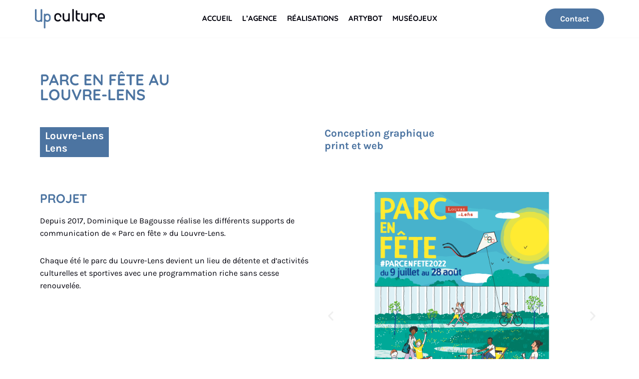

--- FILE ---
content_type: text/html; charset=UTF-8
request_url: https://www.upculture.fr/realisations/parc-en-fete-au-louvre-lens/
body_size: 14883
content:
<!DOCTYPE html>
<html lang="fr-FR">

<head>
	
	<meta charset="UTF-8">
	<meta name="viewport" content="width=device-width, initial-scale=1, minimum-scale=1">
	<link rel="profile" href="http://gmpg.org/xfn/11">
		<meta name='robots' content='index, follow, max-image-preview:large, max-snippet:-1, max-video-preview:-1' />

	<!-- This site is optimized with the Yoast SEO plugin v26.7 - https://yoast.com/wordpress/plugins/seo/ -->
	<title>Parc en fête au Louvre-Lens - Up culture</title>
	<link rel="canonical" href="https://www.upculture.fr/realisations/parc-en-fete-au-louvre-lens/" />
	<meta property="og:locale" content="fr_FR" />
	<meta property="og:type" content="article" />
	<meta property="og:title" content="Parc en fête au Louvre-Lens - Up culture" />
	<meta property="og:description" content="Parc en fête au Louvre-Lens Louvre-LensLens Conception graphique print et web projet Depuis 2017, Dominique Le Bagousse réalise les différents supports de communication de « Parc en fête » du Louvre-Lens. Chaque été le parc du Louvre-Lens devient un lieu de détente et d&rsquo;activités culturelles et sportives avec une programmation riche sans cesse renouvelée.&nbsp; Précédent Suivant" />
	<meta property="og:url" content="https://www.upculture.fr/realisations/parc-en-fete-au-louvre-lens/" />
	<meta property="og:site_name" content="Up culture" />
	<meta property="article:modified_time" content="2022-11-15T10:53:17+00:00" />
	<meta property="og:image" content="https://www.upculture.fr/wp-content/uploads/2022/11/accueil-1.png" />
	<meta name="twitter:card" content="summary_large_image" />
	<script type="application/ld+json" class="yoast-schema-graph">{"@context":"https://schema.org","@graph":[{"@type":"WebPage","@id":"https://www.upculture.fr/realisations/parc-en-fete-au-louvre-lens/","url":"https://www.upculture.fr/realisations/parc-en-fete-au-louvre-lens/","name":"Parc en fête au Louvre-Lens - Up culture","isPartOf":{"@id":"https://www.upculture.fr/#website"},"primaryImageOfPage":{"@id":"https://www.upculture.fr/realisations/parc-en-fete-au-louvre-lens/#primaryimage"},"image":{"@id":"https://www.upculture.fr/realisations/parc-en-fete-au-louvre-lens/#primaryimage"},"thumbnailUrl":"https://www.upculture.fr/wp-content/uploads/2022/11/accueil-1.png","datePublished":"2022-11-03T14:00:04+00:00","dateModified":"2022-11-15T10:53:17+00:00","breadcrumb":{"@id":"https://www.upculture.fr/realisations/parc-en-fete-au-louvre-lens/#breadcrumb"},"inLanguage":"fr-FR","potentialAction":[{"@type":"ReadAction","target":["https://www.upculture.fr/realisations/parc-en-fete-au-louvre-lens/"]}]},{"@type":"ImageObject","inLanguage":"fr-FR","@id":"https://www.upculture.fr/realisations/parc-en-fete-au-louvre-lens/#primaryimage","url":"https://www.upculture.fr/wp-content/uploads/2022/11/accueil-1.png","contentUrl":"https://www.upculture.fr/wp-content/uploads/2022/11/accueil-1.png","width":600,"height":600,"caption":"«Parc en fête au Louvre-Lens»"},{"@type":"BreadcrumbList","@id":"https://www.upculture.fr/realisations/parc-en-fete-au-louvre-lens/#breadcrumb","itemListElement":[{"@type":"ListItem","position":1,"name":"Accueil","item":"https://www.upculture.fr/"},{"@type":"ListItem","position":2,"name":"Réalisations","item":"https://www.upculture.fr/realisations/"},{"@type":"ListItem","position":3,"name":"Parc en fête au Louvre-Lens"}]},{"@type":"WebSite","@id":"https://www.upculture.fr/#website","url":"https://www.upculture.fr/","name":"Up culture","description":"","publisher":{"@id":"https://www.upculture.fr/#organization"},"potentialAction":[{"@type":"SearchAction","target":{"@type":"EntryPoint","urlTemplate":"https://www.upculture.fr/?s={search_term_string}"},"query-input":{"@type":"PropertyValueSpecification","valueRequired":true,"valueName":"search_term_string"}}],"inLanguage":"fr-FR"},{"@type":"Organization","@id":"https://www.upculture.fr/#organization","name":"Up culture","url":"https://www.upculture.fr/","logo":{"@type":"ImageObject","inLanguage":"fr-FR","@id":"https://www.upculture.fr/#/schema/logo/image/","url":"https://www.upculture.fr/wp-content/uploads/2022/10/logo-agency.png","contentUrl":"https://www.upculture.fr/wp-content/uploads/2022/10/logo-agency.png","width":200,"height":200,"caption":"Up culture"},"image":{"@id":"https://www.upculture.fr/#/schema/logo/image/"}}]}</script>
	<!-- / Yoast SEO plugin. -->


<link rel='dns-prefetch' href='//fonts.googleapis.com' />
<link rel="alternate" type="application/rss+xml" title="Up culture &raquo; Flux" href="https://www.upculture.fr/feed/" />
<link rel="alternate" type="application/rss+xml" title="Up culture &raquo; Flux des commentaires" href="https://www.upculture.fr/comments/feed/" />
<link rel="alternate" title="oEmbed (JSON)" type="application/json+oembed" href="https://www.upculture.fr/wp-json/oembed/1.0/embed?url=https%3A%2F%2Fwww.upculture.fr%2Frealisations%2Fparc-en-fete-au-louvre-lens%2F" />
<link rel="alternate" title="oEmbed (XML)" type="text/xml+oembed" href="https://www.upculture.fr/wp-json/oembed/1.0/embed?url=https%3A%2F%2Fwww.upculture.fr%2Frealisations%2Fparc-en-fete-au-louvre-lens%2F&#038;format=xml" />
<style id='wp-img-auto-sizes-contain-inline-css' type='text/css'>
img:is([sizes=auto i],[sizes^="auto," i]){contain-intrinsic-size:3000px 1500px}
/*# sourceURL=wp-img-auto-sizes-contain-inline-css */
</style>
<style id='wp-emoji-styles-inline-css' type='text/css'>

	img.wp-smiley, img.emoji {
		display: inline !important;
		border: none !important;
		box-shadow: none !important;
		height: 1em !important;
		width: 1em !important;
		margin: 0 0.07em !important;
		vertical-align: -0.1em !important;
		background: none !important;
		padding: 0 !important;
	}
/*# sourceURL=wp-emoji-styles-inline-css */
</style>
<style id='classic-theme-styles-inline-css' type='text/css'>
/*! This file is auto-generated */
.wp-block-button__link{color:#fff;background-color:#32373c;border-radius:9999px;box-shadow:none;text-decoration:none;padding:calc(.667em + 2px) calc(1.333em + 2px);font-size:1.125em}.wp-block-file__button{background:#32373c;color:#fff;text-decoration:none}
/*# sourceURL=/wp-includes/css/classic-themes.min.css */
</style>
<style id='global-styles-inline-css' type='text/css'>
:root{--wp--preset--aspect-ratio--square: 1;--wp--preset--aspect-ratio--4-3: 4/3;--wp--preset--aspect-ratio--3-4: 3/4;--wp--preset--aspect-ratio--3-2: 3/2;--wp--preset--aspect-ratio--2-3: 2/3;--wp--preset--aspect-ratio--16-9: 16/9;--wp--preset--aspect-ratio--9-16: 9/16;--wp--preset--color--black: #000000;--wp--preset--color--cyan-bluish-gray: #abb8c3;--wp--preset--color--white: #ffffff;--wp--preset--color--pale-pink: #f78da7;--wp--preset--color--vivid-red: #cf2e2e;--wp--preset--color--luminous-vivid-orange: #ff6900;--wp--preset--color--luminous-vivid-amber: #fcb900;--wp--preset--color--light-green-cyan: #7bdcb5;--wp--preset--color--vivid-green-cyan: #00d084;--wp--preset--color--pale-cyan-blue: #8ed1fc;--wp--preset--color--vivid-cyan-blue: #0693e3;--wp--preset--color--vivid-purple: #9b51e0;--wp--preset--color--neve-link-color: var(--nv-primary-accent);--wp--preset--color--neve-link-hover-color: var(--nv-secondary-accent);--wp--preset--color--nv-site-bg: var(--nv-site-bg);--wp--preset--color--nv-light-bg: var(--nv-light-bg);--wp--preset--color--nv-dark-bg: var(--nv-dark-bg);--wp--preset--color--neve-text-color: var(--nv-text-color);--wp--preset--color--nv-text-dark-bg: var(--nv-text-dark-bg);--wp--preset--color--nv-c-1: var(--nv-c-1);--wp--preset--color--nv-c-2: var(--nv-c-2);--wp--preset--gradient--vivid-cyan-blue-to-vivid-purple: linear-gradient(135deg,rgb(6,147,227) 0%,rgb(155,81,224) 100%);--wp--preset--gradient--light-green-cyan-to-vivid-green-cyan: linear-gradient(135deg,rgb(122,220,180) 0%,rgb(0,208,130) 100%);--wp--preset--gradient--luminous-vivid-amber-to-luminous-vivid-orange: linear-gradient(135deg,rgb(252,185,0) 0%,rgb(255,105,0) 100%);--wp--preset--gradient--luminous-vivid-orange-to-vivid-red: linear-gradient(135deg,rgb(255,105,0) 0%,rgb(207,46,46) 100%);--wp--preset--gradient--very-light-gray-to-cyan-bluish-gray: linear-gradient(135deg,rgb(238,238,238) 0%,rgb(169,184,195) 100%);--wp--preset--gradient--cool-to-warm-spectrum: linear-gradient(135deg,rgb(74,234,220) 0%,rgb(151,120,209) 20%,rgb(207,42,186) 40%,rgb(238,44,130) 60%,rgb(251,105,98) 80%,rgb(254,248,76) 100%);--wp--preset--gradient--blush-light-purple: linear-gradient(135deg,rgb(255,206,236) 0%,rgb(152,150,240) 100%);--wp--preset--gradient--blush-bordeaux: linear-gradient(135deg,rgb(254,205,165) 0%,rgb(254,45,45) 50%,rgb(107,0,62) 100%);--wp--preset--gradient--luminous-dusk: linear-gradient(135deg,rgb(255,203,112) 0%,rgb(199,81,192) 50%,rgb(65,88,208) 100%);--wp--preset--gradient--pale-ocean: linear-gradient(135deg,rgb(255,245,203) 0%,rgb(182,227,212) 50%,rgb(51,167,181) 100%);--wp--preset--gradient--electric-grass: linear-gradient(135deg,rgb(202,248,128) 0%,rgb(113,206,126) 100%);--wp--preset--gradient--midnight: linear-gradient(135deg,rgb(2,3,129) 0%,rgb(40,116,252) 100%);--wp--preset--font-size--small: 13px;--wp--preset--font-size--medium: 20px;--wp--preset--font-size--large: 36px;--wp--preset--font-size--x-large: 42px;--wp--preset--spacing--20: 0.44rem;--wp--preset--spacing--30: 0.67rem;--wp--preset--spacing--40: 1rem;--wp--preset--spacing--50: 1.5rem;--wp--preset--spacing--60: 2.25rem;--wp--preset--spacing--70: 3.38rem;--wp--preset--spacing--80: 5.06rem;--wp--preset--shadow--natural: 6px 6px 9px rgba(0, 0, 0, 0.2);--wp--preset--shadow--deep: 12px 12px 50px rgba(0, 0, 0, 0.4);--wp--preset--shadow--sharp: 6px 6px 0px rgba(0, 0, 0, 0.2);--wp--preset--shadow--outlined: 6px 6px 0px -3px rgb(255, 255, 255), 6px 6px rgb(0, 0, 0);--wp--preset--shadow--crisp: 6px 6px 0px rgb(0, 0, 0);}:where(.is-layout-flex){gap: 0.5em;}:where(.is-layout-grid){gap: 0.5em;}body .is-layout-flex{display: flex;}.is-layout-flex{flex-wrap: wrap;align-items: center;}.is-layout-flex > :is(*, div){margin: 0;}body .is-layout-grid{display: grid;}.is-layout-grid > :is(*, div){margin: 0;}:where(.wp-block-columns.is-layout-flex){gap: 2em;}:where(.wp-block-columns.is-layout-grid){gap: 2em;}:where(.wp-block-post-template.is-layout-flex){gap: 1.25em;}:where(.wp-block-post-template.is-layout-grid){gap: 1.25em;}.has-black-color{color: var(--wp--preset--color--black) !important;}.has-cyan-bluish-gray-color{color: var(--wp--preset--color--cyan-bluish-gray) !important;}.has-white-color{color: var(--wp--preset--color--white) !important;}.has-pale-pink-color{color: var(--wp--preset--color--pale-pink) !important;}.has-vivid-red-color{color: var(--wp--preset--color--vivid-red) !important;}.has-luminous-vivid-orange-color{color: var(--wp--preset--color--luminous-vivid-orange) !important;}.has-luminous-vivid-amber-color{color: var(--wp--preset--color--luminous-vivid-amber) !important;}.has-light-green-cyan-color{color: var(--wp--preset--color--light-green-cyan) !important;}.has-vivid-green-cyan-color{color: var(--wp--preset--color--vivid-green-cyan) !important;}.has-pale-cyan-blue-color{color: var(--wp--preset--color--pale-cyan-blue) !important;}.has-vivid-cyan-blue-color{color: var(--wp--preset--color--vivid-cyan-blue) !important;}.has-vivid-purple-color{color: var(--wp--preset--color--vivid-purple) !important;}.has-black-background-color{background-color: var(--wp--preset--color--black) !important;}.has-cyan-bluish-gray-background-color{background-color: var(--wp--preset--color--cyan-bluish-gray) !important;}.has-white-background-color{background-color: var(--wp--preset--color--white) !important;}.has-pale-pink-background-color{background-color: var(--wp--preset--color--pale-pink) !important;}.has-vivid-red-background-color{background-color: var(--wp--preset--color--vivid-red) !important;}.has-luminous-vivid-orange-background-color{background-color: var(--wp--preset--color--luminous-vivid-orange) !important;}.has-luminous-vivid-amber-background-color{background-color: var(--wp--preset--color--luminous-vivid-amber) !important;}.has-light-green-cyan-background-color{background-color: var(--wp--preset--color--light-green-cyan) !important;}.has-vivid-green-cyan-background-color{background-color: var(--wp--preset--color--vivid-green-cyan) !important;}.has-pale-cyan-blue-background-color{background-color: var(--wp--preset--color--pale-cyan-blue) !important;}.has-vivid-cyan-blue-background-color{background-color: var(--wp--preset--color--vivid-cyan-blue) !important;}.has-vivid-purple-background-color{background-color: var(--wp--preset--color--vivid-purple) !important;}.has-black-border-color{border-color: var(--wp--preset--color--black) !important;}.has-cyan-bluish-gray-border-color{border-color: var(--wp--preset--color--cyan-bluish-gray) !important;}.has-white-border-color{border-color: var(--wp--preset--color--white) !important;}.has-pale-pink-border-color{border-color: var(--wp--preset--color--pale-pink) !important;}.has-vivid-red-border-color{border-color: var(--wp--preset--color--vivid-red) !important;}.has-luminous-vivid-orange-border-color{border-color: var(--wp--preset--color--luminous-vivid-orange) !important;}.has-luminous-vivid-amber-border-color{border-color: var(--wp--preset--color--luminous-vivid-amber) !important;}.has-light-green-cyan-border-color{border-color: var(--wp--preset--color--light-green-cyan) !important;}.has-vivid-green-cyan-border-color{border-color: var(--wp--preset--color--vivid-green-cyan) !important;}.has-pale-cyan-blue-border-color{border-color: var(--wp--preset--color--pale-cyan-blue) !important;}.has-vivid-cyan-blue-border-color{border-color: var(--wp--preset--color--vivid-cyan-blue) !important;}.has-vivid-purple-border-color{border-color: var(--wp--preset--color--vivid-purple) !important;}.has-vivid-cyan-blue-to-vivid-purple-gradient-background{background: var(--wp--preset--gradient--vivid-cyan-blue-to-vivid-purple) !important;}.has-light-green-cyan-to-vivid-green-cyan-gradient-background{background: var(--wp--preset--gradient--light-green-cyan-to-vivid-green-cyan) !important;}.has-luminous-vivid-amber-to-luminous-vivid-orange-gradient-background{background: var(--wp--preset--gradient--luminous-vivid-amber-to-luminous-vivid-orange) !important;}.has-luminous-vivid-orange-to-vivid-red-gradient-background{background: var(--wp--preset--gradient--luminous-vivid-orange-to-vivid-red) !important;}.has-very-light-gray-to-cyan-bluish-gray-gradient-background{background: var(--wp--preset--gradient--very-light-gray-to-cyan-bluish-gray) !important;}.has-cool-to-warm-spectrum-gradient-background{background: var(--wp--preset--gradient--cool-to-warm-spectrum) !important;}.has-blush-light-purple-gradient-background{background: var(--wp--preset--gradient--blush-light-purple) !important;}.has-blush-bordeaux-gradient-background{background: var(--wp--preset--gradient--blush-bordeaux) !important;}.has-luminous-dusk-gradient-background{background: var(--wp--preset--gradient--luminous-dusk) !important;}.has-pale-ocean-gradient-background{background: var(--wp--preset--gradient--pale-ocean) !important;}.has-electric-grass-gradient-background{background: var(--wp--preset--gradient--electric-grass) !important;}.has-midnight-gradient-background{background: var(--wp--preset--gradient--midnight) !important;}.has-small-font-size{font-size: var(--wp--preset--font-size--small) !important;}.has-medium-font-size{font-size: var(--wp--preset--font-size--medium) !important;}.has-large-font-size{font-size: var(--wp--preset--font-size--large) !important;}.has-x-large-font-size{font-size: var(--wp--preset--font-size--x-large) !important;}
:where(.wp-block-post-template.is-layout-flex){gap: 1.25em;}:where(.wp-block-post-template.is-layout-grid){gap: 1.25em;}
:where(.wp-block-term-template.is-layout-flex){gap: 1.25em;}:where(.wp-block-term-template.is-layout-grid){gap: 1.25em;}
:where(.wp-block-columns.is-layout-flex){gap: 2em;}:where(.wp-block-columns.is-layout-grid){gap: 2em;}
:root :where(.wp-block-pullquote){font-size: 1.5em;line-height: 1.6;}
/*# sourceURL=global-styles-inline-css */
</style>
<link rel='stylesheet' id='contact-form-7-css' href='https://www.upculture.fr/wp-content/plugins/contact-form-7/includes/css/styles.css?ver=6.1.4' type='text/css' media='all' />
<link rel='stylesheet' id='neve-style-css' href='https://www.upculture.fr/wp-content/themes/neve/style-main-new.min.css?ver=3.4.3' type='text/css' media='all' />
<style id='neve-style-inline-css' type='text/css'>
.nv-meta-list li.meta:not(:last-child):after { content:"/" }.nv-meta-list .no-mobile{
			display:none;
		}.nv-meta-list li.last::after{
			content: ""!important;
		}@media (min-width: 769px) {
			.nv-meta-list .no-mobile {
				display: inline-block;
			}
			.nv-meta-list li.last:not(:last-child)::after {
		 		content: "/" !important;
			}
		}
 :root{ --container: 748px;--postwidth:100%; --primarybtnbg: #4c74a1; --secondarybtnbg: #a8c1de; --primarybtnhoverbg: #1d4776; --secondarybtnhoverbg: #7497bf; --primarybtncolor: #ffffff; --secondarybtncolor: var(--nv-text-dark-bg); --primarybtnhovercolor: #ffffff; --secondarybtnhovercolor: var(--nv-text-dark-bg);--primarybtnborderradius:50px;--secondarybtnborderradius:50px;--btnpadding:8px 20px;--primarybtnpadding:8px 20px;--secondarybtnpadding:8px 20px; --btnfs: 14px; --btnlineheight: 1.6em; --btntexttransform: capitalize; --bodyfontfamily: Karla; --bodyfontsize: 15px; --bodylineheight: 1.6em; --bodyletterspacing: 0px; --bodyfontweight: 400; --bodytexttransform: none; --headingsfontfamily: Quicksand; --h1fontsize: 39px; --h1fontweight: 600; --h1lineheight: 1.2em; --h1letterspacing: 0px; --h1texttransform: none; --h2fontsize: 30px; --h2fontweight: 600; --h2lineheight: 1.3em; --h2letterspacing: 0px; --h2texttransform: none; --h3fontsize: 20px; --h3fontweight: 600; --h3lineheight: 1.3em; --h3letterspacing: 0px; --h3texttransform: none; --h4fontsize: 16px; --h4fontweight: 600; --h4lineheight: 1.3em; --h4letterspacing: 0px; --h4texttransform: none; --h5fontsize: 14px; --h5fontweight: 600; --h5lineheight: 1.3em; --h5letterspacing: 0px; --h5texttransform: none; --h6fontsize: 14px; --h6fontweight: 600; --h6lineheight: 1.3em; --h6letterspacing: 0px; --h6texttransform: none;--formfieldborderwidth:2px;--formfieldborderradius:3px; --formfieldbgcolor: var(--nv-site-bg); --formfieldbordercolor: #dddddd; --formfieldcolor: var(--nv-text-color);--formfieldpadding:10px 12px; } .single-post-container .alignfull > [class*="__inner-container"], .single-post-container .alignwide > [class*="__inner-container"]{ max-width:718px } .nv-meta-list{ --avatarsize: 20px; } .single .nv-meta-list{ --avatarsize: 20px; } .nv-post-cover{ --height: 250px;--padding:40px 15px;--justify: flex-start; --textalign: left; --valign: center; } .nv-post-cover .nv-title-meta-wrap, .nv-page-title-wrap, .entry-header{ --textalign: left; } .nv-is-boxed.nv-title-meta-wrap{ --padding:40px 15px; --bgcolor: var(--nv-dark-bg); } .nv-overlay{ --opacity: 50; --blendmode: normal; } .nv-is-boxed.nv-comments-wrap{ --padding:20px; } .nv-is-boxed.comment-respond{ --padding:20px; } .global-styled{ --bgcolor: var(--nv-site-bg); } .header-top{ --rowbcolor: var(--nv-light-bg); --color: var(--nv-text-color);--bgimage:none;--bgposition:50% 50%;;--bgoverlayopacity:0.5; } .header-main{ --rowbcolor: var(--nv-light-bg); --color: var(--nv-text-color); --bgcolor: var(--nv-site-bg); } .header-bottom{ --rowbcolor: var(--nv-light-bg); --color: var(--nv-text-color); --bgcolor: var(--nv-site-bg); } .header-menu-sidebar-bg{ --justify: flex-start; --textalign: left;--flexg: 1;--wrapdropdownwidth: auto; --color: var(--nv-text-color); --bgcolor: var(--nv-site-bg); } .header-menu-sidebar{ width: 360px; } .menu_sidebar_pull_right.is-menu-sidebar > .wrapper{ right: 360px; } .builder-item--logo{ --maxwidth: 100px;--padding:10px 0;--margin:0; --textalign: left;--justify: flex-start; } .builder-item--nav-icon,.header-menu-sidebar .close-sidebar-panel .navbar-toggle{ --color: var(--nv-text-color);--borderradius:3px;--borderwidth:0; } .builder-item--nav-icon{ --label-margin:0 5px 0 0;;--padding:10px 15px 10px 15px;;--margin:0; } .builder-item--primary-menu{ --color: var(--nv-text-color); --hovercolor: #4c74a1; --activecolor: #4c74a1; --spacing: 20px; --height: 25px;--padding:0;--margin:0; --fontfamily: Quicksand; --fontsize: 1em; --lineheight: 1.6em; --letterspacing: 0px; --fontweight: 700; --texttransform: uppercase; --iconsize: 1em; } .hfg-is-group.has-primary-menu .inherit-ff{ --inheritedff: Quicksand; --inheritedfw: 700; } .builder-item--button_base{ --primarybtnbg: #4c74a1; --primarybtncolor: #ffffff; --primarybtnhoverbg: #1d4776; --primarybtnhovercolor: #fff;--primarybtnborderradius:40px;--primarybtnshadow:none;--primarybtnhovershadow:none;--padding:8px 20px;--margin:0; } .footer-top-inner .row{ grid-template-columns:repeat(4, 1fr); --valign: flex-start; } .footer-top{ --rowbcolor: var(--nv-light-bg); --color: var(--nv-text-color); --bgcolor: #f5f5f5; } .footer-main-inner .row{ grid-template-columns:1fr 1fr 1fr; --valign: flex-start; } .footer-main{ --rowbcolor: var(--nv-light-bg); --color: var(--nv-text-color); --bgcolor: var(--nv-site-bg); } .footer-bottom-inner .row{ grid-template-columns:1fr 1fr 1fr; --valign: flex-start; } .footer-bottom{ --rowbcolor: var(--nv-light-bg); --color: var(--nv-primary-accent); --bgcolor: var(--nv-site-bg); } .builder-item--footer-one-widgets{ --padding:0;--margin:40px 0 0 0;; --textalign: center;--justify: center; } .builder-item--footer-two-widgets{ --padding:0;--margin:0; --textalign: center;--justify: center; } .builder-item--footer-three-widgets{ --padding:0;--margin:40px 0 0 0;; --textalign: center;--justify: center; } .builder-item--footer-four-widgets{ --padding:0;--margin:40px 0; --textalign: center;--justify: center; } @media(min-width: 576px){ :root{ --container: 992px;--postwidth:100%;--btnpadding:12px 30px;--primarybtnpadding:12px 30px;--secondarybtnpadding:12px 30px; --btnfs: 14px; --btnlineheight: 1.6em; --bodyfontsize: 16px; --bodylineheight: 1.6em; --bodyletterspacing: 0px; --h1fontsize: 55px; --h1lineheight: 1.3em; --h1letterspacing: 0px; --h2fontsize: 35px; --h2lineheight: 1.3em; --h2letterspacing: 0px; --h3fontsize: 20px; --h3lineheight: 1.3em; --h3letterspacing: 0px; --h4fontsize: 16px; --h4lineheight: 1.3em; --h4letterspacing: 0px; --h5fontsize: 14px; --h5lineheight: 1.3em; --h5letterspacing: 0px; --h6fontsize: 14px; --h6lineheight: 1.3em; --h6letterspacing: 0px; } .single-post-container .alignfull > [class*="__inner-container"], .single-post-container .alignwide > [class*="__inner-container"]{ max-width:962px } .nv-meta-list{ --avatarsize: 20px; } .single .nv-meta-list{ --avatarsize: 20px; } .nv-post-cover{ --height: 320px;--padding:60px 30px;--justify: flex-start; --textalign: left; --valign: center; } .nv-post-cover .nv-title-meta-wrap, .nv-page-title-wrap, .entry-header{ --textalign: left; } .nv-is-boxed.nv-title-meta-wrap{ --padding:60px 30px; } .nv-is-boxed.nv-comments-wrap{ --padding:30px; } .nv-is-boxed.comment-respond{ --padding:30px; } .header-menu-sidebar-bg{ --justify: flex-start; --textalign: left;--flexg: 1;--wrapdropdownwidth: auto; } .header-menu-sidebar{ width: 360px; } .menu_sidebar_pull_right.is-menu-sidebar > .wrapper{ right: 360px; } .builder-item--logo{ --maxwidth: 120px;--padding:10px 0;--margin:0; --textalign: left;--justify: flex-start; } .builder-item--nav-icon{ --label-margin:0 5px 0 0;;--padding:10px 15px;--margin:0; } .builder-item--primary-menu{ --spacing: 20px; --height: 25px;--padding:0;--margin:0; --fontsize: 1em; --lineheight: 1.6em; --letterspacing: 0px; --iconsize: 1em; } .builder-item--button_base{ --padding:8px 12px;--margin:0; } .builder-item--footer-one-widgets{ --padding:0;--margin:40px 0 0 0;; --textalign: center;--justify: center; } .builder-item--footer-two-widgets{ --padding:0;--margin:0; --textalign: center;--justify: center; } .builder-item--footer-three-widgets{ --padding:0;--margin:40px 0 0 0;; --textalign: center;--justify: center; } .builder-item--footer-four-widgets{ --padding:0;--margin:40px 0; --textalign: center;--justify: center; } }@media(min-width: 960px){ :root{ --container: 1170px;--postwidth:100%;--btnpadding:12px 30px;--primarybtnpadding:12px 30px;--secondarybtnpadding:12px 30px; --btnfs: 16px; --btnlineheight: 1.6em; --bodyfontsize: 16px; --bodylineheight: 1.6em; --bodyletterspacing: 0px; --h1fontsize: 70px; --h1lineheight: 1.3em; --h1letterspacing: 0px; --h2fontsize: 31px; --h2lineheight: 1.3em; --h2letterspacing: 0px; --h3fontsize: 25px; --h3lineheight: 1.3em; --h3letterspacing: 0px; --h4fontsize: 20px; --h4lineheight: 1.3em; --h4letterspacing: 0px; --h5fontsize: 16px; --h5lineheight: 1.3em; --h5letterspacing: 0px; --h6fontsize: 16px; --h6lineheight: 1.3em; --h6letterspacing: 0px; } body:not(.single):not(.archive):not(.blog):not(.search):not(.error404) .neve-main > .container .col, body.post-type-archive-course .neve-main > .container .col, body.post-type-archive-llms_membership .neve-main > .container .col{ max-width: 100%; } body:not(.single):not(.archive):not(.blog):not(.search):not(.error404) .nv-sidebar-wrap, body.post-type-archive-course .nv-sidebar-wrap, body.post-type-archive-llms_membership .nv-sidebar-wrap{ max-width: 0%; } .neve-main > .archive-container .nv-index-posts.col{ max-width: 100%; } .neve-main > .archive-container .nv-sidebar-wrap{ max-width: 0%; } .neve-main > .single-post-container .nv-single-post-wrap.col{ max-width: 70%; } .single-post-container .alignfull > [class*="__inner-container"], .single-post-container .alignwide > [class*="__inner-container"]{ max-width:789px } .container-fluid.single-post-container .alignfull > [class*="__inner-container"], .container-fluid.single-post-container .alignwide > [class*="__inner-container"]{ max-width:calc(70% + 15px) } .neve-main > .single-post-container .nv-sidebar-wrap{ max-width: 30%; } .nv-meta-list{ --avatarsize: 20px; } .single .nv-meta-list{ --avatarsize: 20px; } .nv-post-cover{ --height: 400px;--padding:60px 40px;--justify: flex-start; --textalign: left; --valign: center; } .nv-post-cover .nv-title-meta-wrap, .nv-page-title-wrap, .entry-header{ --textalign: left; } .nv-is-boxed.nv-title-meta-wrap{ --padding:60px 40px; } .nv-is-boxed.nv-comments-wrap{ --padding:40px; } .nv-is-boxed.comment-respond{ --padding:40px; } .header-menu-sidebar-bg{ --justify: flex-start; --textalign: left;--flexg: 1;--wrapdropdownwidth: auto; } .header-menu-sidebar{ width: 360px; } .menu_sidebar_pull_right.is-menu-sidebar > .wrapper{ right: 360px; } .builder-item--logo{ --maxwidth: 140px;--padding:10px 0;--margin:0; --textalign: left;--justify: flex-start; } .builder-item--nav-icon{ --label-margin:0 5px 0 0;;--padding:10px 15px;--margin:0; } .builder-item--primary-menu{ --spacing: 20px; --height: 25px;--padding:0;--margin:0; --fontsize: 15px; --lineheight: 1.6em; --letterspacing: 0px; --iconsize: 15px; } .builder-item--button_base{ --padding:8px 30px;--margin:0; } .builder-item--footer-one-widgets{ --padding:0;--margin:20px 0; --textalign: center;--justify: center; } .builder-item--footer-two-widgets{ --padding:0;--margin:20px 0; --textalign: center;--justify: center; } .builder-item--footer-three-widgets{ --padding:0;--margin:20px 0; --textalign: center;--justify: center; } .builder-item--footer-four-widgets{ --padding:0;--margin:20px 0; --textalign: center;--justify: center; } }.nv-content-wrap .elementor a:not(.button):not(.wp-block-file__button){ text-decoration: none; }:root{--nv-primary-accent:#4c74a1;--nv-secondary-accent:#4c74a1;--nv-site-bg:#ffffff;--nv-light-bg:#f5faff;--nv-dark-bg:#1d4776;--nv-text-color:#00000b;--nv-text-dark-bg:#ffffff;--nv-c-1:#7497bf;--nv-c-2:#a8c1de;--nv-fallback-ff:Arial, Helvetica, sans-serif;}
:root{--e-global-color-nvprimaryaccent:#4c74a1;--e-global-color-nvsecondaryaccent:#4c74a1;--e-global-color-nvsitebg:#ffffff;--e-global-color-nvlightbg:#f5faff;--e-global-color-nvdarkbg:#1d4776;--e-global-color-nvtextcolor:#00000b;--e-global-color-nvtextdarkbg:#ffffff;--e-global-color-nvc1:#7497bf;--e-global-color-nvc2:#a8c1de;}
/*# sourceURL=neve-style-inline-css */
</style>
<link rel='stylesheet' id='elementor-icons-css' href='https://www.upculture.fr/wp-content/plugins/elementor/assets/lib/eicons/css/elementor-icons.min.css?ver=5.45.0' type='text/css' media='all' />
<link rel='stylesheet' id='elementor-frontend-css' href='https://www.upculture.fr/wp-content/plugins/elementor/assets/css/frontend.min.css?ver=3.34.1' type='text/css' media='all' />
<link rel='stylesheet' id='elementor-post-78-css' href='https://www.upculture.fr/wp-content/uploads/elementor/css/post-78.css?ver=1767837836' type='text/css' media='all' />
<link rel='stylesheet' id='eihe-front-style-css' href='https://www.upculture.fr/wp-content/plugins/image-hover-effects-addon-for-elementor/assets/style.min.css?ver=1.4.4' type='text/css' media='all' />
<link rel='stylesheet' id='widget-heading-css' href='https://www.upculture.fr/wp-content/plugins/elementor/assets/css/widget-heading.min.css?ver=3.34.1' type='text/css' media='all' />
<link rel='stylesheet' id='swiper-css' href='https://www.upculture.fr/wp-content/plugins/elementor/assets/lib/swiper/v8/css/swiper.min.css?ver=8.4.5' type='text/css' media='all' />
<link rel='stylesheet' id='e-swiper-css' href='https://www.upculture.fr/wp-content/plugins/elementor/assets/css/conditionals/e-swiper.min.css?ver=3.34.1' type='text/css' media='all' />
<link rel='stylesheet' id='widget-image-carousel-css' href='https://www.upculture.fr/wp-content/plugins/elementor/assets/css/widget-image-carousel.min.css?ver=3.34.1' type='text/css' media='all' />
<link rel='stylesheet' id='widget-image-css' href='https://www.upculture.fr/wp-content/plugins/elementor/assets/css/widget-image.min.css?ver=3.34.1' type='text/css' media='all' />
<link rel='stylesheet' id='elementor-post-890-css' href='https://www.upculture.fr/wp-content/uploads/elementor/css/post-890.css?ver=1767890317' type='text/css' media='all' />
<link rel='stylesheet' id='neve-google-font-quicksand-css' href='//fonts.googleapis.com/css?family=Quicksand%3A700%2C400%2C600&#038;display=swap&#038;ver=3.4.3' type='text/css' media='all' />
<link rel='stylesheet' id='neve-google-font-karla-css' href='//fonts.googleapis.com/css?family=Karla%3A400&#038;display=swap&#038;ver=3.4.3' type='text/css' media='all' />
<link rel='stylesheet' id='elementor-gf-local-roboto-css' href='https://www.upculture.fr/wp-content/uploads/elementor/google-fonts/css/roboto.css?ver=1742220118' type='text/css' media='all' />
<link rel='stylesheet' id='elementor-gf-local-robotoslab-css' href='https://www.upculture.fr/wp-content/uploads/elementor/google-fonts/css/robotoslab.css?ver=1742220120' type='text/css' media='all' />
<link rel='stylesheet' id='elementor-gf-local-quicksand-css' href='https://www.upculture.fr/wp-content/uploads/elementor/google-fonts/css/quicksand.css?ver=1742220121' type='text/css' media='all' />
<link rel='stylesheet' id='elementor-gf-local-karla-css' href='https://www.upculture.fr/wp-content/uploads/elementor/google-fonts/css/karla.css?ver=1742220122' type='text/css' media='all' />
<script type="text/javascript" src="https://www.upculture.fr/wp-includes/js/jquery/jquery.min.js?ver=3.7.1" id="jquery-core-js"></script>
<script type="text/javascript" src="https://www.upculture.fr/wp-includes/js/jquery/jquery-migrate.min.js?ver=3.4.1" id="jquery-migrate-js"></script>
<link rel="https://api.w.org/" href="https://www.upculture.fr/wp-json/" /><link rel="alternate" title="JSON" type="application/json" href="https://www.upculture.fr/wp-json/wp/v2/pages/890" /><link rel="EditURI" type="application/rsd+xml" title="RSD" href="https://www.upculture.fr/xmlrpc.php?rsd" />
<meta name="generator" content="WordPress 6.9" />
<link rel='shortlink' href='https://www.upculture.fr/?p=890' />
<!-- Analytics by WP Statistics - https://wp-statistics.com -->
<meta name="generator" content="Elementor 3.34.1; features: additional_custom_breakpoints; settings: css_print_method-external, google_font-enabled, font_display-swap">
			<style>
				.e-con.e-parent:nth-of-type(n+4):not(.e-lazyloaded):not(.e-no-lazyload),
				.e-con.e-parent:nth-of-type(n+4):not(.e-lazyloaded):not(.e-no-lazyload) * {
					background-image: none !important;
				}
				@media screen and (max-height: 1024px) {
					.e-con.e-parent:nth-of-type(n+3):not(.e-lazyloaded):not(.e-no-lazyload),
					.e-con.e-parent:nth-of-type(n+3):not(.e-lazyloaded):not(.e-no-lazyload) * {
						background-image: none !important;
					}
				}
				@media screen and (max-height: 640px) {
					.e-con.e-parent:nth-of-type(n+2):not(.e-lazyloaded):not(.e-no-lazyload),
					.e-con.e-parent:nth-of-type(n+2):not(.e-lazyloaded):not(.e-no-lazyload) * {
						background-image: none !important;
					}
				}
			</style>
			<link rel="icon" href="https://www.upculture.fr/wp-content/uploads/2022/10/cropped-favicon-32x32.png" sizes="32x32" />
<link rel="icon" href="https://www.upculture.fr/wp-content/uploads/2022/10/cropped-favicon-192x192.png" sizes="192x192" />
<link rel="apple-touch-icon" href="https://www.upculture.fr/wp-content/uploads/2022/10/cropped-favicon-180x180.png" />
<meta name="msapplication-TileImage" content="https://www.upculture.fr/wp-content/uploads/2022/10/cropped-favicon-270x270.png" />
		<style type="text/css" id="wp-custom-css">
			.section-bic-desktop {
	display: block !important;
}
.section-bic-mobile {
	display: none !important;
}

.elementor-element-68560c0 {
	height: 225vh;
}
@media (max-width: 768px){
	.section-bic-desktop {
		display: none !important;
	}
	.section-bic-mobile {
		display: block !important;
	}
	.column-fille {
		height: 500px !important;
	}
	.column-stylo {
		height: 500px !important;
	}
}		</style>
		
	</head>

<body  class="wp-singular page-template-default page page-id-890 page-child parent-pageid-324 wp-custom-logo wp-theme-neve  nv-blog-default nv-sidebar-full-width nv-without-title menu_sidebar_pull_right elementor-default elementor-kit-78 elementor-page elementor-page-890" id="neve_body"  >
<div class="wrapper">
	
	<header class="header"  >
		<a class="neve-skip-link show-on-focus" href="#content" >
			Aller au contenu		</a>
		<div id="header-grid"  class="hfg_header site-header">
	
<nav class="header--row header-main hide-on-mobile hide-on-tablet layout-full-contained nv-navbar has-center header--row"
	data-row-id="main" data-show-on="desktop">

	<div
		class="header--row-inner header-main-inner">
		<div class="container">
			<div
				class="row row--wrapper"
				data-section="hfg_header_layout_main" >
				<div class="hfg-slot left"><div class="builder-item desktop-left"><div class="item--inner builder-item--logo"
		data-section="title_tagline"
		data-item-id="logo">
	
<div class="site-logo">
	<a class="brand" href="https://www.upculture.fr/" title="Up culture"
			aria-label="Up culture"><img width="640" height="177" src="https://www.upculture.fr/wp-content/uploads/2022/10/Logo-Up-culture.png" class="neve-site-logo skip-lazy" alt="logo Up culture" data-variant="logo" decoding="async" srcset="https://www.upculture.fr/wp-content/uploads/2022/10/Logo-Up-culture.png 640w, https://www.upculture.fr/wp-content/uploads/2022/10/Logo-Up-culture-300x83.png 300w" sizes="(max-width: 640px) 100vw, 640px" /></a></div>

	</div>

</div></div><div class="hfg-slot center"><div class="builder-item has-nav"><div class="item--inner builder-item--primary-menu has_menu"
		data-section="header_menu_primary"
		data-item-id="primary-menu">
	<div class="nv-nav-wrap">
	<div role="navigation" class="nav-menu-primary style-border-bottom m-style"
			aria-label="Menu principal">

		<ul id="nv-primary-navigation-main" class="primary-menu-ul nav-ul menu-desktop"><li id="menu-item-20" class="menu-item menu-item-type-post_type menu-item-object-page menu-item-home menu-item-20"><a href="https://www.upculture.fr/">Accueil</a></li>
<li id="menu-item-21" class="menu-item menu-item-type-post_type menu-item-object-page menu-item-21"><a href="https://www.upculture.fr/agence/">L’Agence</a></li>
<li id="menu-item-332" class="menu-item menu-item-type-post_type menu-item-object-page current-page-ancestor menu-item-332"><a href="https://www.upculture.fr/realisations/">Réalisations</a></li>
<li id="menu-item-331" class="menu-item menu-item-type-post_type menu-item-object-page menu-item-331"><a href="https://www.upculture.fr/artybot/">Artybot</a></li>
<li id="menu-item-330" class="menu-item menu-item-type-post_type menu-item-object-page menu-item-330"><a href="https://www.upculture.fr/museojeux/">Muséojeux</a></li>
</ul>	</div>
</div>

	</div>

</div></div><div class="hfg-slot right"><div class="builder-item desktop-left"><div class="item--inner builder-item--button_base"
		data-section="header_button"
		data-item-id="button_base">
	<div class="component-wrap"><a href="/upculture/contact/" class="button button-primary">Contact</a></div>	</div>

</div></div>							</div>
		</div>
	</div>
</nav>


<nav class="header--row header-main hide-on-desktop layout-full-contained nv-navbar header--row"
	data-row-id="main" data-show-on="mobile">

	<div
		class="header--row-inner header-main-inner">
		<div class="container">
			<div
				class="row row--wrapper"
				data-section="hfg_header_layout_main" >
				<div class="hfg-slot left"><div class="builder-item tablet-left mobile-left"><div class="item--inner builder-item--logo"
		data-section="title_tagline"
		data-item-id="logo">
	
<div class="site-logo">
	<a class="brand" href="https://www.upculture.fr/" title="Up culture"
			aria-label="Up culture"><img width="640" height="177" src="https://www.upculture.fr/wp-content/uploads/2022/10/Logo-Up-culture.png" class="neve-site-logo skip-lazy" alt="logo Up culture" data-variant="logo" decoding="async" srcset="https://www.upculture.fr/wp-content/uploads/2022/10/Logo-Up-culture.png 640w, https://www.upculture.fr/wp-content/uploads/2022/10/Logo-Up-culture-300x83.png 300w" sizes="(max-width: 640px) 100vw, 640px" /></a></div>

	</div>

</div></div><div class="hfg-slot right"><div class="builder-item tablet-left mobile-left"><div class="item--inner builder-item--nav-icon"
		data-section="header_menu_icon"
		data-item-id="nav-icon">
	<div class="menu-mobile-toggle item-button navbar-toggle-wrapper">
	<button type="button" class=" navbar-toggle"
			value="Menu de navigation"
					aria-label="Menu de navigation ">
					<span class="bars">
				<span class="icon-bar"></span>
				<span class="icon-bar"></span>
				<span class="icon-bar"></span>
			</span>
					<span class="screen-reader-text">Menu de navigation</span>
	</button>
</div> <!--.navbar-toggle-wrapper-->


	</div>

</div></div>							</div>
		</div>
	</div>
</nav>

<div
		id="header-menu-sidebar" class="header-menu-sidebar menu-sidebar-panel pull_right"
		data-row-id="sidebar">
	<div id="header-menu-sidebar-bg" class="header-menu-sidebar-bg">
		<div class="close-sidebar-panel navbar-toggle-wrapper">
			<button type="button" class="hamburger is-active  navbar-toggle active" 					value="Menu de navigation"
					aria-label="Menu de navigation ">
									<span class="bars">
						<span class="icon-bar"></span>
						<span class="icon-bar"></span>
						<span class="icon-bar"></span>
					</span>
									<span class="screen-reader-text">
				Menu de navigation					</span>
			</button>
		</div>
		<div id="header-menu-sidebar-inner" class="header-menu-sidebar-inner ">
						<div class="builder-item has-nav"><div class="item--inner builder-item--primary-menu has_menu"
		data-section="header_menu_primary"
		data-item-id="primary-menu">
	<div class="nv-nav-wrap">
	<div role="navigation" class="nav-menu-primary style-border-bottom m-style"
			aria-label="Menu principal">

		<ul id="nv-primary-navigation-sidebar" class="primary-menu-ul nav-ul menu-mobile"><li class="menu-item menu-item-type-post_type menu-item-object-page menu-item-home menu-item-20"><a href="https://www.upculture.fr/">Accueil</a></li>
<li class="menu-item menu-item-type-post_type menu-item-object-page menu-item-21"><a href="https://www.upculture.fr/agence/">L’Agence</a></li>
<li class="menu-item menu-item-type-post_type menu-item-object-page current-page-ancestor menu-item-332"><a href="https://www.upculture.fr/realisations/">Réalisations</a></li>
<li class="menu-item menu-item-type-post_type menu-item-object-page menu-item-331"><a href="https://www.upculture.fr/artybot/">Artybot</a></li>
<li class="menu-item menu-item-type-post_type menu-item-object-page menu-item-330"><a href="https://www.upculture.fr/museojeux/">Muséojeux</a></li>
</ul>	</div>
</div>

	</div>

</div><div class="builder-item desktop-left tablet-left mobile-left"><div class="item--inner builder-item--button_base"
		data-section="header_button"
		data-item-id="button_base">
	<div class="component-wrap"><a href="/upculture/contact/" class="button button-primary">Contact</a></div>	</div>

</div>					</div>
	</div>
</div>
<div class="header-menu-sidebar-overlay hfg-ov"></div>
</div>
	</header>

	

	
	<main id="content" class="neve-main">

<div class="container single-page-container">
	<div class="row">
				<div class="nv-single-page-wrap col">
			<div class="nv-content-wrap entry-content">		<div data-elementor-type="wp-page" data-elementor-id="890" class="elementor elementor-890">
						<section class="elementor-section elementor-top-section elementor-element elementor-element-39e8e3d8 elementor-section-boxed elementor-section-height-default elementor-section-height-default" data-id="39e8e3d8" data-element_type="section">
						<div class="elementor-container elementor-column-gap-default">
					<div class="elementor-column elementor-col-33 elementor-top-column elementor-element elementor-element-25d0b036" data-id="25d0b036" data-element_type="column">
			<div class="elementor-widget-wrap elementor-element-populated">
						<div class="elementor-element elementor-element-794819f8 elementor-widget elementor-widget-heading" data-id="794819f8" data-element_type="widget" data-widget_type="heading.default">
				<div class="elementor-widget-container">
					<h2 class="elementor-heading-title elementor-size-default">Parc en fête au Louvre-Lens</h2>				</div>
				</div>
					</div>
		</div>
				<div class="elementor-column elementor-col-66 elementor-top-column elementor-element elementor-element-20398006" data-id="20398006" data-element_type="column">
			<div class="elementor-widget-wrap">
							</div>
		</div>
					</div>
		</section>
				<section class="elementor-section elementor-top-section elementor-element elementor-element-556e8dc5 elementor-section-boxed elementor-section-height-default elementor-section-height-default" data-id="556e8dc5" data-element_type="section">
						<div class="elementor-container elementor-column-gap-default">
					<div class="elementor-column elementor-col-50 elementor-top-column elementor-element elementor-element-5fc6820" data-id="5fc6820" data-element_type="column">
			<div class="elementor-widget-wrap elementor-element-populated">
						<div class="elementor-element elementor-element-73bd8985 elementor-widget__width-initial bandeau_texte elementor-widget elementor-widget-text-editor" data-id="73bd8985" data-element_type="widget" data-widget_type="text-editor.default">
				<div class="elementor-widget-container">
									<p>Louvre-Lens<br />Lens</p>								</div>
				</div>
					</div>
		</div>
				<div class="elementor-column elementor-col-50 elementor-top-column elementor-element elementor-element-6bd5bd9c" data-id="6bd5bd9c" data-element_type="column">
			<div class="elementor-widget-wrap elementor-element-populated">
						<div class="elementor-element elementor-element-f482b14 elementor-widget elementor-widget-text-editor" data-id="f482b14" data-element_type="widget" data-widget_type="text-editor.default">
				<div class="elementor-widget-container">
									<p>Conception graphique <br />print et web</p>								</div>
				</div>
					</div>
		</div>
					</div>
		</section>
				<section class="elementor-section elementor-top-section elementor-element elementor-element-4216cd84 elementor-section-boxed elementor-section-height-default elementor-section-height-default" data-id="4216cd84" data-element_type="section">
						<div class="elementor-container elementor-column-gap-default">
					<div class="elementor-column elementor-col-50 elementor-top-column elementor-element elementor-element-7f80e114" data-id="7f80e114" data-element_type="column">
			<div class="elementor-widget-wrap elementor-element-populated">
						<div class="elementor-element elementor-element-2eb6b911 elementor-widget elementor-widget-heading" data-id="2eb6b911" data-element_type="widget" data-widget_type="heading.default">
				<div class="elementor-widget-container">
					<h2 class="elementor-heading-title elementor-size-default">projet</h2>				</div>
				</div>
				<div class="elementor-element elementor-element-83f10b8 elementor-widget elementor-widget-text-editor" data-id="83f10b8" data-element_type="widget" data-widget_type="text-editor.default">
				<div class="elementor-widget-container">
									<p>Depuis 2017, Dominique Le Bagousse réalise les différents supports de communication de « Parc en fête » du Louvre-Lens.</p>
<p>Chaque été le parc du Louvre-Lens devient un lieu de détente et d&rsquo;activités culturelles et sportives avec une programmation riche sans cesse renouvelée.&nbsp;</p>								</div>
				</div>
					</div>
		</div>
				<div class="elementor-column elementor-col-50 elementor-top-column elementor-element elementor-element-1039cc8d" data-id="1039cc8d" data-element_type="column">
			<div class="elementor-widget-wrap elementor-element-populated">
						<div class="elementor-element elementor-element-f3187b8 elementor-arrows-position-outside elementor-pagination-position-outside elementor-widget elementor-widget-image-carousel" data-id="f3187b8" data-element_type="widget" data-settings="{&quot;slides_to_show&quot;:&quot;1&quot;,&quot;navigation&quot;:&quot;both&quot;,&quot;autoplay&quot;:&quot;yes&quot;,&quot;pause_on_hover&quot;:&quot;yes&quot;,&quot;pause_on_interaction&quot;:&quot;yes&quot;,&quot;autoplay_speed&quot;:5000,&quot;infinite&quot;:&quot;yes&quot;,&quot;effect&quot;:&quot;slide&quot;,&quot;speed&quot;:500}" data-widget_type="image-carousel.default">
				<div class="elementor-widget-container">
							<div class="elementor-image-carousel-wrapper swiper" role="region" aria-roledescription="carousel" aria-label="Carrousel d’images" dir="ltr">
			<div class="elementor-image-carousel swiper-wrapper" aria-live="off">
								<div class="swiper-slide" role="group" aria-roledescription="slide" aria-label="1 sur 4"><figure class="swiper-slide-inner"><img decoding="async" class="swiper-slide-image" src="https://www.upculture.fr/wp-content/uploads/2022/11/accueil-1.png" alt="«Parc en fête au Louvre-Lens»" /></figure></div><div class="swiper-slide" role="group" aria-roledescription="slide" aria-label="2 sur 4"><figure class="swiper-slide-inner"><img decoding="async" class="swiper-slide-image" src="https://www.upculture.fr/wp-content/uploads/2022/11/1-15.png" alt="Parc en fête au Louvre-Lens" /></figure></div><div class="swiper-slide" role="group" aria-roledescription="slide" aria-label="3 sur 4"><figure class="swiper-slide-inner"><img decoding="async" class="swiper-slide-image" src="https://www.upculture.fr/wp-content/uploads/2022/11/2-14.png" alt="Parc en fête au Louvre-Lens" /></figure></div><div class="swiper-slide" role="group" aria-roledescription="slide" aria-label="4 sur 4"><figure class="swiper-slide-inner"><img decoding="async" class="swiper-slide-image" src="https://www.upculture.fr/wp-content/uploads/2022/11/3-9.png" alt="Parc en fête au Louvre-Lens" /></figure></div>			</div>
												<div class="elementor-swiper-button elementor-swiper-button-prev" role="button" tabindex="0">
						<i aria-hidden="true" class="eicon-chevron-left"></i>					</div>
					<div class="elementor-swiper-button elementor-swiper-button-next" role="button" tabindex="0">
						<i aria-hidden="true" class="eicon-chevron-right"></i>					</div>
				
									<div class="swiper-pagination"></div>
									</div>
						</div>
				</div>
					</div>
		</div>
					</div>
		</section>
				<section class="elementor-section elementor-top-section elementor-element elementor-element-3f22271b elementor-section-boxed elementor-section-height-default elementor-section-height-default" data-id="3f22271b" data-element_type="section">
						<div class="elementor-container elementor-column-gap-default">
					<div class="elementor-column elementor-col-100 elementor-top-column elementor-element elementor-element-6520e2b1" data-id="6520e2b1" data-element_type="column">
			<div class="elementor-widget-wrap elementor-element-populated">
						<div class="elementor-element elementor-element-191bee88 elementor-widget elementor-widget-image" data-id="191bee88" data-element_type="widget" data-widget_type="image.default">
				<div class="elementor-widget-container">
																<a href="https://www.louvrelens.fr/" target="_blank">
							<img decoding="async" src="https://www.upculture.fr/wp-content/uploads/elementor/thumbs/louvre_lens-px85mddgztp6f1cf1qki1ofsogasovl0vnbs462qq8.png" title="louvre_lens" alt="logo louvre lens" loading="lazy" />								</a>
															</div>
				</div>
					</div>
		</div>
					</div>
		</section>
				</div>
		</div>		</div>
			</div>
</div>

</main><!--/.neve-main-->

<footer class="site-footer" id="site-footer"  >
	<div class="hfg_footer">
		<div class="footer--row footer-top layout-fullwidth"
	id="cb-row--footer-top"
	data-row-id="top" data-show-on="desktop">
	<div
		class="footer--row-inner footer-top-inner footer-content-wrap">
		<div class="container">
			<div
				class="hfg-grid nv-footer-content hfg-grid-top row--wrapper row "
				data-section="hfg_footer_layout_top" >
				<div class="hfg-slot left"><div class="builder-item desktop-center tablet-center mobile-center"><div class="item--inner builder-item--footer-one-widgets"
		data-section="neve_sidebar-widgets-footer-one-widgets"
		data-item-id="footer-one-widgets">
		<div class="widget-area">
		<div id="block-8" class="widget widget_block widget_media_image">
<figure class="wp-block-image size-full is-resized" id="logo_footer"><img decoding="async" src="https://www.upculture.fr/wp-content/uploads/2022/10/Logo-Up-culture.png" alt="logo Up culture" class="wp-image-30" width="198" height="55" srcset="https://www.upculture.fr/wp-content/uploads/2022/10/Logo-Up-culture.png 640w, https://www.upculture.fr/wp-content/uploads/2022/10/Logo-Up-culture-300x83.png 300w" sizes="(max-width: 198px) 100vw, 198px" /></figure>
</div>	</div>
	</div>

</div></div><div class="hfg-slot c-left"><div class="builder-item desktop-center tablet-center mobile-center"><div class="item--inner builder-item--footer-two-widgets"
		data-section="neve_sidebar-widgets-footer-two-widgets"
		data-item-id="footer-two-widgets">
		<div class="widget-area">
		<div id="block-11" class="widget widget_block">
<h4 class="wp-block-heading" style="font-size:15px;font-style:normal;font-weight:700;text-transform:uppercase">INFOS</h4>
</div><div id="nav_menu-3" class="widget widget_nav_menu"><div class="menu-infos-container"><ul id="menu-infos" class="menu"><li id="menu-item-1625" class="menu-item menu-item-type-post_type menu-item-object-page menu-item-1625"><a href="https://www.upculture.fr/contact/">Contact</a></li>
<li id="menu-item-1626" class="menu-item menu-item-type-post_type menu-item-object-page menu-item-1626"><a href="https://www.upculture.fr/mentions-legales/">Mentions légales</a></li>
<li id="menu-item-1624" class="menu-item menu-item-type-post_type menu-item-object-page menu-item-privacy-policy menu-item-1624"><a rel="privacy-policy" href="https://www.upculture.fr/politique-de-confidentialite/">Politique de confidentialité</a></li>
</ul></div></div>	</div>
	</div>

</div></div><div class="hfg-slot center"><div class="builder-item desktop-center tablet-center mobile-center"><div class="item--inner builder-item--footer-three-widgets"
		data-section="neve_sidebar-widgets-footer-three-widgets"
		data-item-id="footer-three-widgets">
		<div class="widget-area">
		<div id="block-12" class="widget widget_block">
<h4 class="wp-block-heading" style="font-size:15px;font-style:normal;font-weight:700;text-transform:uppercase">PARTENAIRES</h4>
</div><div id="block-20" class="widget widget_block">
<div class="wp-block-columns are-vertically-aligned-center is-layout-flex wp-container-core-columns-is-layout-9d6595d7 wp-block-columns-is-layout-flex">
<div class="wp-block-column is-vertically-aligned-center is-layout-flow wp-block-column-is-layout-flow"><div class="wp-block-image">
<figure class="aligncenter size-full is-resized"><a href="https://www.slow-tourisme-lab.fr/fr/"><img decoding="async" src="https://www.upculture.fr/wp-content/uploads/2022/11/Logo-Slow-Tourisme-Lab.png" alt="" class="wp-image-1647" width="125" height="35" srcset="https://www.upculture.fr/wp-content/uploads/2022/11/Logo-Slow-Tourisme-Lab.png 314w, https://www.upculture.fr/wp-content/uploads/2022/11/Logo-Slow-Tourisme-Lab-300x85.png 300w" sizes="(max-width: 125px) 100vw, 125px" /></a></figure>
</div></div>



<div class="wp-block-column is-vertically-aligned-center is-layout-flow wp-block-column-is-layout-flow"><div class="wp-block-image">
<figure class="aligncenter size-full is-resized"><a href="https://www.technopole-aube.fr/"><img decoding="async" src="https://www.upculture.fr/wp-content/uploads/2022/11/Fichier_technopole.png" alt="" class="wp-image-1648" width="128" height="38"/></a></figure>
</div></div>
</div>
</div><div id="block-21" class="widget widget_block">
<div class="wp-block-columns is-layout-flex wp-container-core-columns-is-layout-9d6595d7 wp-block-columns-is-layout-flex">
<div class="wp-block-column is-vertically-aligned-center is-layout-flow wp-block-column-is-layout-flow"><div class="wp-block-image">
<figure class="aligncenter size-large is-resized"><a href="https://www.grandest.fr/"><img loading="lazy" decoding="async" src="https://www.upculture.fr/wp-content/uploads/2022/11/Logo_Region_Grand_Est-1024x313.png" alt="grand est" class="wp-image-1630" width="121" height="36" srcset="https://www.upculture.fr/wp-content/uploads/2022/11/Logo_Region_Grand_Est-1024x313.png 1024w, https://www.upculture.fr/wp-content/uploads/2022/11/Logo_Region_Grand_Est-300x92.png 300w, https://www.upculture.fr/wp-content/uploads/2022/11/Logo_Region_Grand_Est-768x235.png 768w, https://www.upculture.fr/wp-content/uploads/2022/11/Logo_Region_Grand_Est-1536x469.png 1536w, https://www.upculture.fr/wp-content/uploads/2022/11/Logo_Region_Grand_Est-2048x626.png 2048w" sizes="(max-width: 121px) 100vw, 121px" /></a></figure>
</div></div>



<div class="wp-block-column is-layout-flow wp-block-column-is-layout-flow"><div class="wp-block-image">
<figure class="aligncenter size-full is-resized"><a href="https://www.orange.com/fr/orange-soutient-lentreprenariat-feminin-au-coeur-des-territoires"><img loading="lazy" decoding="async" src="https://www.upculture.fr/wp-content/uploads/2022/11/logo_femmes_entrepreneuses_orange.png" alt="#femmes entrepreneuses" class="wp-image-1629" width="128" height="66" srcset="https://www.upculture.fr/wp-content/uploads/2022/11/logo_femmes_entrepreneuses_orange.png 670w, https://www.upculture.fr/wp-content/uploads/2022/11/logo_femmes_entrepreneuses_orange-300x157.png 300w" sizes="(max-width: 128px) 100vw, 128px" /></a></figure>
</div></div>
</div>
</div>	</div>
	</div>

</div></div><div class="hfg-slot c-right"><div class="builder-item desktop-center tablet-center mobile-center"><div class="item--inner builder-item--footer-four-widgets"
		data-section="neve_sidebar-widgets-footer-four-widgets"
		data-item-id="footer-four-widgets">
		<div class="widget-area">
		<div id="block-22" class="widget widget_block">
<h4 class="wp-block-heading" style="font-size:15px;font-style:normal;font-weight:700;text-transform:uppercase">Nous rencontrer</h4>
</div><div id="block-24" class="widget widget_block widget_text">
<p>Up culture SAS<br>62 Boulevard Gambetta,<br>10 000 Troyes</p>
</div><div id="block-25" class="widget widget_block widget_text">
<p>+33 (0)9 52 24 54 04</p>
</div>	</div>
	</div>

</div></div>							</div>
		</div>
	</div>
</div>

<div class="footer--row footer-bottom layout-full-contained"
	id="cb-row--footer-bottom"
	data-row-id="bottom" data-show-on="desktop">
	<div
		class="footer--row-inner footer-bottom-inner footer-content-wrap">
		<div class="container">
			<div
				class="hfg-grid nv-footer-content hfg-grid-bottom row--wrapper row "
				data-section="hfg_footer_layout_bottom" >
				<div class="hfg-slot left"><div class="builder-item"><div class="item--inner"><div class="component-wrap"><div><p><a href="https://themeisle.com/themes/neve/" rel="nofollow">Neve</a> | Propulsé par <a href="http://wordpress.org" rel="nofollow">WordPress</a></p></div></div></div></div></div><div class="hfg-slot c-left"></div><div class="hfg-slot center"></div>							</div>
		</div>
	</div>
</div>

	</div>
</footer>

</div><!--/.wrapper-->
<script type="speculationrules">
{"prefetch":[{"source":"document","where":{"and":[{"href_matches":"/*"},{"not":{"href_matches":["/wp-*.php","/wp-admin/*","/wp-content/uploads/*","/wp-content/*","/wp-content/plugins/*","/wp-content/themes/neve/*","/*\\?(.+)"]}},{"not":{"selector_matches":"a[rel~=\"nofollow\"]"}},{"not":{"selector_matches":".no-prefetch, .no-prefetch a"}}]},"eagerness":"conservative"}]}
</script>
			<script>
				const lazyloadRunObserver = () => {
					const lazyloadBackgrounds = document.querySelectorAll( `.e-con.e-parent:not(.e-lazyloaded)` );
					const lazyloadBackgroundObserver = new IntersectionObserver( ( entries ) => {
						entries.forEach( ( entry ) => {
							if ( entry.isIntersecting ) {
								let lazyloadBackground = entry.target;
								if( lazyloadBackground ) {
									lazyloadBackground.classList.add( 'e-lazyloaded' );
								}
								lazyloadBackgroundObserver.unobserve( entry.target );
							}
						});
					}, { rootMargin: '200px 0px 200px 0px' } );
					lazyloadBackgrounds.forEach( ( lazyloadBackground ) => {
						lazyloadBackgroundObserver.observe( lazyloadBackground );
					} );
				};
				const events = [
					'DOMContentLoaded',
					'elementor/lazyload/observe',
				];
				events.forEach( ( event ) => {
					document.addEventListener( event, lazyloadRunObserver );
				} );
			</script>
			<style id='core-block-supports-inline-css' type='text/css'>
.wp-container-core-columns-is-layout-9d6595d7{flex-wrap:nowrap;}
/*# sourceURL=core-block-supports-inline-css */
</style>
<script type="text/javascript" src="https://www.upculture.fr/wp-includes/js/dist/hooks.min.js?ver=dd5603f07f9220ed27f1" id="wp-hooks-js"></script>
<script type="text/javascript" src="https://www.upculture.fr/wp-includes/js/dist/i18n.min.js?ver=c26c3dc7bed366793375" id="wp-i18n-js"></script>
<script type="text/javascript" id="wp-i18n-js-after">
/* <![CDATA[ */
wp.i18n.setLocaleData( { 'text direction\u0004ltr': [ 'ltr' ] } );
//# sourceURL=wp-i18n-js-after
/* ]]> */
</script>
<script type="text/javascript" src="https://www.upculture.fr/wp-content/plugins/contact-form-7/includes/swv/js/index.js?ver=6.1.4" id="swv-js"></script>
<script type="text/javascript" id="contact-form-7-js-translations">
/* <![CDATA[ */
( function( domain, translations ) {
	var localeData = translations.locale_data[ domain ] || translations.locale_data.messages;
	localeData[""].domain = domain;
	wp.i18n.setLocaleData( localeData, domain );
} )( "contact-form-7", {"translation-revision-date":"2025-02-06 12:02:14+0000","generator":"GlotPress\/4.0.1","domain":"messages","locale_data":{"messages":{"":{"domain":"messages","plural-forms":"nplurals=2; plural=n > 1;","lang":"fr"},"This contact form is placed in the wrong place.":["Ce formulaire de contact est plac\u00e9 dans un mauvais endroit."],"Error:":["Erreur\u00a0:"]}},"comment":{"reference":"includes\/js\/index.js"}} );
//# sourceURL=contact-form-7-js-translations
/* ]]> */
</script>
<script type="text/javascript" id="contact-form-7-js-before">
/* <![CDATA[ */
var wpcf7 = {
    "api": {
        "root": "https:\/\/www.upculture.fr\/wp-json\/",
        "namespace": "contact-form-7\/v1"
    }
};
//# sourceURL=contact-form-7-js-before
/* ]]> */
</script>
<script type="text/javascript" src="https://www.upculture.fr/wp-content/plugins/contact-form-7/includes/js/index.js?ver=6.1.4" id="contact-form-7-js"></script>
<script type="text/javascript" id="neve-script-js-extra">
/* <![CDATA[ */
var NeveProperties = {"ajaxurl":"https://www.upculture.fr/wp-admin/admin-ajax.php","nonce":"547edae930","isRTL":"","isCustomize":""};
//# sourceURL=neve-script-js-extra
/* ]]> */
</script>
<script type="text/javascript" src="https://www.upculture.fr/wp-content/themes/neve/assets/js/build/modern/frontend.js?ver=3.4.3" id="neve-script-js" async></script>
<script type="text/javascript" id="neve-script-js-after">
/* <![CDATA[ */
	var html = document.documentElement;
	var theme = html.getAttribute('data-neve-theme') || 'light';
	var variants = {"logo":{"light":{"src":"https:\/\/www.upculture.fr\/wp-content\/uploads\/2022\/10\/Logo-Up-culture.png","srcset":"https:\/\/www.upculture.fr\/wp-content\/uploads\/2022\/10\/Logo-Up-culture.png 640w, https:\/\/www.upculture.fr\/wp-content\/uploads\/2022\/10\/Logo-Up-culture-300x83.png 300w","sizes":"(max-width: 640px) 100vw, 640px"},"dark":{"src":"https:\/\/www.upculture.fr\/wp-content\/uploads\/2022\/10\/Logo-Up-culture.png","srcset":"https:\/\/www.upculture.fr\/wp-content\/uploads\/2022\/10\/Logo-Up-culture.png 640w, https:\/\/www.upculture.fr\/wp-content\/uploads\/2022\/10\/Logo-Up-culture-300x83.png 300w","sizes":"(max-width: 640px) 100vw, 640px"},"same":true}};

	function setCurrentTheme( theme ) {
		var pictures = document.getElementsByClassName( 'neve-site-logo' );
		for(var i = 0; i<pictures.length; i++) {
			var picture = pictures.item(i);
			if( ! picture ) {
				continue;
			};
			var fileExt = picture.src.slice((Math.max(0, picture.src.lastIndexOf(".")) || Infinity) + 1);
			if ( fileExt === 'svg' ) {
				picture.removeAttribute('width');
				picture.removeAttribute('height');
				picture.style = 'width: var(--maxwidth)';
			}
			var compId = picture.getAttribute('data-variant');
			if ( compId && variants[compId] ) {
				var isConditional = variants[compId]['same'];
				if ( theme === 'light' || isConditional || variants[compId]['dark']['src'] === false ) {
					picture.src = variants[compId]['light']['src'];
					picture.srcset = variants[compId]['light']['srcset'] || '';
					picture.sizes = variants[compId]['light']['sizes'];
					continue;
				};
				picture.src = variants[compId]['dark']['src'];
				picture.srcset = variants[compId]['dark']['srcset'] || '';
				picture.sizes = variants[compId]['dark']['sizes'];
			};
		};
	};

	var observer = new MutationObserver(function(mutations) {
		mutations.forEach(function(mutation) {
			if (mutation.type == 'attributes') {
				theme = html.getAttribute('data-neve-theme');
				setCurrentTheme(theme);
			};
		});
	});

	observer.observe(html, {
		attributes: true
	});
//# sourceURL=neve-script-js-after
/* ]]> */
</script>
<script type="text/javascript" src="https://www.google.com/recaptcha/api.js?render=6LcJRgojAAAAAJ1IeNRlE34FPdNI1H0jt4ZsOXiX&amp;ver=3.0" id="google-recaptcha-js"></script>
<script type="text/javascript" src="https://www.upculture.fr/wp-includes/js/dist/vendor/wp-polyfill.min.js?ver=3.15.0" id="wp-polyfill-js"></script>
<script type="text/javascript" id="wpcf7-recaptcha-js-before">
/* <![CDATA[ */
var wpcf7_recaptcha = {
    "sitekey": "6LcJRgojAAAAAJ1IeNRlE34FPdNI1H0jt4ZsOXiX",
    "actions": {
        "homepage": "homepage",
        "contactform": "contactform"
    }
};
//# sourceURL=wpcf7-recaptcha-js-before
/* ]]> */
</script>
<script type="text/javascript" src="https://www.upculture.fr/wp-content/plugins/contact-form-7/modules/recaptcha/index.js?ver=6.1.4" id="wpcf7-recaptcha-js"></script>
<script type="text/javascript" src="https://www.upculture.fr/wp-content/plugins/elementor/assets/js/webpack.runtime.min.js?ver=3.34.1" id="elementor-webpack-runtime-js"></script>
<script type="text/javascript" src="https://www.upculture.fr/wp-content/plugins/elementor/assets/js/frontend-modules.min.js?ver=3.34.1" id="elementor-frontend-modules-js"></script>
<script type="text/javascript" src="https://www.upculture.fr/wp-includes/js/jquery/ui/core.min.js?ver=1.13.3" id="jquery-ui-core-js"></script>
<script type="text/javascript" id="elementor-frontend-js-before">
/* <![CDATA[ */
var elementorFrontendConfig = {"environmentMode":{"edit":false,"wpPreview":false,"isScriptDebug":false},"i18n":{"shareOnFacebook":"Partager sur Facebook","shareOnTwitter":"Partager sur Twitter","pinIt":"L\u2019\u00e9pingler","download":"T\u00e9l\u00e9charger","downloadImage":"T\u00e9l\u00e9charger une image","fullscreen":"Plein \u00e9cran","zoom":"Zoom","share":"Partager","playVideo":"Lire la vid\u00e9o","previous":"Pr\u00e9c\u00e9dent","next":"Suivant","close":"Fermer","a11yCarouselPrevSlideMessage":"Diapositive pr\u00e9c\u00e9dente","a11yCarouselNextSlideMessage":"Diapositive suivante","a11yCarouselFirstSlideMessage":"Ceci est la premi\u00e8re diapositive","a11yCarouselLastSlideMessage":"Ceci est la derni\u00e8re diapositive","a11yCarouselPaginationBulletMessage":"Aller \u00e0 la diapositive"},"is_rtl":false,"breakpoints":{"xs":0,"sm":480,"md":768,"lg":1025,"xl":1440,"xxl":1600},"responsive":{"breakpoints":{"mobile":{"label":"Portrait mobile","value":767,"default_value":767,"direction":"max","is_enabled":true},"mobile_extra":{"label":"Mobile Paysage","value":880,"default_value":880,"direction":"max","is_enabled":false},"tablet":{"label":"Tablette en mode portrait","value":1024,"default_value":1024,"direction":"max","is_enabled":true},"tablet_extra":{"label":"Tablette en mode paysage","value":1200,"default_value":1200,"direction":"max","is_enabled":false},"laptop":{"label":"Portable","value":1366,"default_value":1366,"direction":"max","is_enabled":false},"widescreen":{"label":"\u00c9cran large","value":2400,"default_value":2400,"direction":"min","is_enabled":false}},"hasCustomBreakpoints":false},"version":"3.34.1","is_static":false,"experimentalFeatures":{"additional_custom_breakpoints":true,"home_screen":true,"global_classes_should_enforce_capabilities":true,"e_variables":true,"cloud-library":true,"e_opt_in_v4_page":true,"e_interactions":true,"import-export-customization":true},"urls":{"assets":"https:\/\/www.upculture.fr\/wp-content\/plugins\/elementor\/assets\/","ajaxurl":"https:\/\/www.upculture.fr\/wp-admin\/admin-ajax.php","uploadUrl":"https:\/\/www.upculture.fr\/wp-content\/uploads"},"nonces":{"floatingButtonsClickTracking":"7b62c4e45c"},"swiperClass":"swiper","settings":{"page":[],"editorPreferences":[]},"kit":{"active_breakpoints":["viewport_mobile","viewport_tablet"],"global_image_lightbox":"yes","lightbox_enable_counter":"yes","lightbox_enable_fullscreen":"yes","lightbox_enable_zoom":"yes","lightbox_enable_share":"yes","lightbox_title_src":"title","lightbox_description_src":"description"},"post":{"id":890,"title":"Parc%20en%20f%C3%AAte%20au%20Louvre-Lens%20-%20Up%20culture","excerpt":"","featuredImage":false}};
//# sourceURL=elementor-frontend-js-before
/* ]]> */
</script>
<script type="text/javascript" src="https://www.upculture.fr/wp-content/plugins/elementor/assets/js/frontend.min.js?ver=3.34.1" id="elementor-frontend-js"></script>
<script type="text/javascript" src="https://www.upculture.fr/wp-content/plugins/elementor/assets/lib/swiper/v8/swiper.min.js?ver=8.4.5" id="swiper-js"></script>
<script id="wp-emoji-settings" type="application/json">
{"baseUrl":"https://s.w.org/images/core/emoji/17.0.2/72x72/","ext":".png","svgUrl":"https://s.w.org/images/core/emoji/17.0.2/svg/","svgExt":".svg","source":{"concatemoji":"https://www.upculture.fr/wp-includes/js/wp-emoji-release.min.js?ver=6.9"}}
</script>
<script type="module">
/* <![CDATA[ */
/*! This file is auto-generated */
const a=JSON.parse(document.getElementById("wp-emoji-settings").textContent),o=(window._wpemojiSettings=a,"wpEmojiSettingsSupports"),s=["flag","emoji"];function i(e){try{var t={supportTests:e,timestamp:(new Date).valueOf()};sessionStorage.setItem(o,JSON.stringify(t))}catch(e){}}function c(e,t,n){e.clearRect(0,0,e.canvas.width,e.canvas.height),e.fillText(t,0,0);t=new Uint32Array(e.getImageData(0,0,e.canvas.width,e.canvas.height).data);e.clearRect(0,0,e.canvas.width,e.canvas.height),e.fillText(n,0,0);const a=new Uint32Array(e.getImageData(0,0,e.canvas.width,e.canvas.height).data);return t.every((e,t)=>e===a[t])}function p(e,t){e.clearRect(0,0,e.canvas.width,e.canvas.height),e.fillText(t,0,0);var n=e.getImageData(16,16,1,1);for(let e=0;e<n.data.length;e++)if(0!==n.data[e])return!1;return!0}function u(e,t,n,a){switch(t){case"flag":return n(e,"\ud83c\udff3\ufe0f\u200d\u26a7\ufe0f","\ud83c\udff3\ufe0f\u200b\u26a7\ufe0f")?!1:!n(e,"\ud83c\udde8\ud83c\uddf6","\ud83c\udde8\u200b\ud83c\uddf6")&&!n(e,"\ud83c\udff4\udb40\udc67\udb40\udc62\udb40\udc65\udb40\udc6e\udb40\udc67\udb40\udc7f","\ud83c\udff4\u200b\udb40\udc67\u200b\udb40\udc62\u200b\udb40\udc65\u200b\udb40\udc6e\u200b\udb40\udc67\u200b\udb40\udc7f");case"emoji":return!a(e,"\ud83e\u1fac8")}return!1}function f(e,t,n,a){let r;const o=(r="undefined"!=typeof WorkerGlobalScope&&self instanceof WorkerGlobalScope?new OffscreenCanvas(300,150):document.createElement("canvas")).getContext("2d",{willReadFrequently:!0}),s=(o.textBaseline="top",o.font="600 32px Arial",{});return e.forEach(e=>{s[e]=t(o,e,n,a)}),s}function r(e){var t=document.createElement("script");t.src=e,t.defer=!0,document.head.appendChild(t)}a.supports={everything:!0,everythingExceptFlag:!0},new Promise(t=>{let n=function(){try{var e=JSON.parse(sessionStorage.getItem(o));if("object"==typeof e&&"number"==typeof e.timestamp&&(new Date).valueOf()<e.timestamp+604800&&"object"==typeof e.supportTests)return e.supportTests}catch(e){}return null}();if(!n){if("undefined"!=typeof Worker&&"undefined"!=typeof OffscreenCanvas&&"undefined"!=typeof URL&&URL.createObjectURL&&"undefined"!=typeof Blob)try{var e="postMessage("+f.toString()+"("+[JSON.stringify(s),u.toString(),c.toString(),p.toString()].join(",")+"));",a=new Blob([e],{type:"text/javascript"});const r=new Worker(URL.createObjectURL(a),{name:"wpTestEmojiSupports"});return void(r.onmessage=e=>{i(n=e.data),r.terminate(),t(n)})}catch(e){}i(n=f(s,u,c,p))}t(n)}).then(e=>{for(const n in e)a.supports[n]=e[n],a.supports.everything=a.supports.everything&&a.supports[n],"flag"!==n&&(a.supports.everythingExceptFlag=a.supports.everythingExceptFlag&&a.supports[n]);var t;a.supports.everythingExceptFlag=a.supports.everythingExceptFlag&&!a.supports.flag,a.supports.everything||((t=a.source||{}).concatemoji?r(t.concatemoji):t.wpemoji&&t.twemoji&&(r(t.twemoji),r(t.wpemoji)))});
//# sourceURL=https://www.upculture.fr/wp-includes/js/wp-emoji-loader.min.js
/* ]]> */
</script>
</body>

</html>


--- FILE ---
content_type: text/html; charset=utf-8
request_url: https://www.google.com/recaptcha/api2/anchor?ar=1&k=6LcJRgojAAAAAJ1IeNRlE34FPdNI1H0jt4ZsOXiX&co=aHR0cHM6Ly93d3cudXBjdWx0dXJlLmZyOjQ0Mw..&hl=en&v=9TiwnJFHeuIw_s0wSd3fiKfN&size=invisible&anchor-ms=20000&execute-ms=30000&cb=u2ssiys2t48q
body_size: 48223
content:
<!DOCTYPE HTML><html dir="ltr" lang="en"><head><meta http-equiv="Content-Type" content="text/html; charset=UTF-8">
<meta http-equiv="X-UA-Compatible" content="IE=edge">
<title>reCAPTCHA</title>
<style type="text/css">
/* cyrillic-ext */
@font-face {
  font-family: 'Roboto';
  font-style: normal;
  font-weight: 400;
  font-stretch: 100%;
  src: url(//fonts.gstatic.com/s/roboto/v48/KFO7CnqEu92Fr1ME7kSn66aGLdTylUAMa3GUBHMdazTgWw.woff2) format('woff2');
  unicode-range: U+0460-052F, U+1C80-1C8A, U+20B4, U+2DE0-2DFF, U+A640-A69F, U+FE2E-FE2F;
}
/* cyrillic */
@font-face {
  font-family: 'Roboto';
  font-style: normal;
  font-weight: 400;
  font-stretch: 100%;
  src: url(//fonts.gstatic.com/s/roboto/v48/KFO7CnqEu92Fr1ME7kSn66aGLdTylUAMa3iUBHMdazTgWw.woff2) format('woff2');
  unicode-range: U+0301, U+0400-045F, U+0490-0491, U+04B0-04B1, U+2116;
}
/* greek-ext */
@font-face {
  font-family: 'Roboto';
  font-style: normal;
  font-weight: 400;
  font-stretch: 100%;
  src: url(//fonts.gstatic.com/s/roboto/v48/KFO7CnqEu92Fr1ME7kSn66aGLdTylUAMa3CUBHMdazTgWw.woff2) format('woff2');
  unicode-range: U+1F00-1FFF;
}
/* greek */
@font-face {
  font-family: 'Roboto';
  font-style: normal;
  font-weight: 400;
  font-stretch: 100%;
  src: url(//fonts.gstatic.com/s/roboto/v48/KFO7CnqEu92Fr1ME7kSn66aGLdTylUAMa3-UBHMdazTgWw.woff2) format('woff2');
  unicode-range: U+0370-0377, U+037A-037F, U+0384-038A, U+038C, U+038E-03A1, U+03A3-03FF;
}
/* math */
@font-face {
  font-family: 'Roboto';
  font-style: normal;
  font-weight: 400;
  font-stretch: 100%;
  src: url(//fonts.gstatic.com/s/roboto/v48/KFO7CnqEu92Fr1ME7kSn66aGLdTylUAMawCUBHMdazTgWw.woff2) format('woff2');
  unicode-range: U+0302-0303, U+0305, U+0307-0308, U+0310, U+0312, U+0315, U+031A, U+0326-0327, U+032C, U+032F-0330, U+0332-0333, U+0338, U+033A, U+0346, U+034D, U+0391-03A1, U+03A3-03A9, U+03B1-03C9, U+03D1, U+03D5-03D6, U+03F0-03F1, U+03F4-03F5, U+2016-2017, U+2034-2038, U+203C, U+2040, U+2043, U+2047, U+2050, U+2057, U+205F, U+2070-2071, U+2074-208E, U+2090-209C, U+20D0-20DC, U+20E1, U+20E5-20EF, U+2100-2112, U+2114-2115, U+2117-2121, U+2123-214F, U+2190, U+2192, U+2194-21AE, U+21B0-21E5, U+21F1-21F2, U+21F4-2211, U+2213-2214, U+2216-22FF, U+2308-230B, U+2310, U+2319, U+231C-2321, U+2336-237A, U+237C, U+2395, U+239B-23B7, U+23D0, U+23DC-23E1, U+2474-2475, U+25AF, U+25B3, U+25B7, U+25BD, U+25C1, U+25CA, U+25CC, U+25FB, U+266D-266F, U+27C0-27FF, U+2900-2AFF, U+2B0E-2B11, U+2B30-2B4C, U+2BFE, U+3030, U+FF5B, U+FF5D, U+1D400-1D7FF, U+1EE00-1EEFF;
}
/* symbols */
@font-face {
  font-family: 'Roboto';
  font-style: normal;
  font-weight: 400;
  font-stretch: 100%;
  src: url(//fonts.gstatic.com/s/roboto/v48/KFO7CnqEu92Fr1ME7kSn66aGLdTylUAMaxKUBHMdazTgWw.woff2) format('woff2');
  unicode-range: U+0001-000C, U+000E-001F, U+007F-009F, U+20DD-20E0, U+20E2-20E4, U+2150-218F, U+2190, U+2192, U+2194-2199, U+21AF, U+21E6-21F0, U+21F3, U+2218-2219, U+2299, U+22C4-22C6, U+2300-243F, U+2440-244A, U+2460-24FF, U+25A0-27BF, U+2800-28FF, U+2921-2922, U+2981, U+29BF, U+29EB, U+2B00-2BFF, U+4DC0-4DFF, U+FFF9-FFFB, U+10140-1018E, U+10190-1019C, U+101A0, U+101D0-101FD, U+102E0-102FB, U+10E60-10E7E, U+1D2C0-1D2D3, U+1D2E0-1D37F, U+1F000-1F0FF, U+1F100-1F1AD, U+1F1E6-1F1FF, U+1F30D-1F30F, U+1F315, U+1F31C, U+1F31E, U+1F320-1F32C, U+1F336, U+1F378, U+1F37D, U+1F382, U+1F393-1F39F, U+1F3A7-1F3A8, U+1F3AC-1F3AF, U+1F3C2, U+1F3C4-1F3C6, U+1F3CA-1F3CE, U+1F3D4-1F3E0, U+1F3ED, U+1F3F1-1F3F3, U+1F3F5-1F3F7, U+1F408, U+1F415, U+1F41F, U+1F426, U+1F43F, U+1F441-1F442, U+1F444, U+1F446-1F449, U+1F44C-1F44E, U+1F453, U+1F46A, U+1F47D, U+1F4A3, U+1F4B0, U+1F4B3, U+1F4B9, U+1F4BB, U+1F4BF, U+1F4C8-1F4CB, U+1F4D6, U+1F4DA, U+1F4DF, U+1F4E3-1F4E6, U+1F4EA-1F4ED, U+1F4F7, U+1F4F9-1F4FB, U+1F4FD-1F4FE, U+1F503, U+1F507-1F50B, U+1F50D, U+1F512-1F513, U+1F53E-1F54A, U+1F54F-1F5FA, U+1F610, U+1F650-1F67F, U+1F687, U+1F68D, U+1F691, U+1F694, U+1F698, U+1F6AD, U+1F6B2, U+1F6B9-1F6BA, U+1F6BC, U+1F6C6-1F6CF, U+1F6D3-1F6D7, U+1F6E0-1F6EA, U+1F6F0-1F6F3, U+1F6F7-1F6FC, U+1F700-1F7FF, U+1F800-1F80B, U+1F810-1F847, U+1F850-1F859, U+1F860-1F887, U+1F890-1F8AD, U+1F8B0-1F8BB, U+1F8C0-1F8C1, U+1F900-1F90B, U+1F93B, U+1F946, U+1F984, U+1F996, U+1F9E9, U+1FA00-1FA6F, U+1FA70-1FA7C, U+1FA80-1FA89, U+1FA8F-1FAC6, U+1FACE-1FADC, U+1FADF-1FAE9, U+1FAF0-1FAF8, U+1FB00-1FBFF;
}
/* vietnamese */
@font-face {
  font-family: 'Roboto';
  font-style: normal;
  font-weight: 400;
  font-stretch: 100%;
  src: url(//fonts.gstatic.com/s/roboto/v48/KFO7CnqEu92Fr1ME7kSn66aGLdTylUAMa3OUBHMdazTgWw.woff2) format('woff2');
  unicode-range: U+0102-0103, U+0110-0111, U+0128-0129, U+0168-0169, U+01A0-01A1, U+01AF-01B0, U+0300-0301, U+0303-0304, U+0308-0309, U+0323, U+0329, U+1EA0-1EF9, U+20AB;
}
/* latin-ext */
@font-face {
  font-family: 'Roboto';
  font-style: normal;
  font-weight: 400;
  font-stretch: 100%;
  src: url(//fonts.gstatic.com/s/roboto/v48/KFO7CnqEu92Fr1ME7kSn66aGLdTylUAMa3KUBHMdazTgWw.woff2) format('woff2');
  unicode-range: U+0100-02BA, U+02BD-02C5, U+02C7-02CC, U+02CE-02D7, U+02DD-02FF, U+0304, U+0308, U+0329, U+1D00-1DBF, U+1E00-1E9F, U+1EF2-1EFF, U+2020, U+20A0-20AB, U+20AD-20C0, U+2113, U+2C60-2C7F, U+A720-A7FF;
}
/* latin */
@font-face {
  font-family: 'Roboto';
  font-style: normal;
  font-weight: 400;
  font-stretch: 100%;
  src: url(//fonts.gstatic.com/s/roboto/v48/KFO7CnqEu92Fr1ME7kSn66aGLdTylUAMa3yUBHMdazQ.woff2) format('woff2');
  unicode-range: U+0000-00FF, U+0131, U+0152-0153, U+02BB-02BC, U+02C6, U+02DA, U+02DC, U+0304, U+0308, U+0329, U+2000-206F, U+20AC, U+2122, U+2191, U+2193, U+2212, U+2215, U+FEFF, U+FFFD;
}
/* cyrillic-ext */
@font-face {
  font-family: 'Roboto';
  font-style: normal;
  font-weight: 500;
  font-stretch: 100%;
  src: url(//fonts.gstatic.com/s/roboto/v48/KFO7CnqEu92Fr1ME7kSn66aGLdTylUAMa3GUBHMdazTgWw.woff2) format('woff2');
  unicode-range: U+0460-052F, U+1C80-1C8A, U+20B4, U+2DE0-2DFF, U+A640-A69F, U+FE2E-FE2F;
}
/* cyrillic */
@font-face {
  font-family: 'Roboto';
  font-style: normal;
  font-weight: 500;
  font-stretch: 100%;
  src: url(//fonts.gstatic.com/s/roboto/v48/KFO7CnqEu92Fr1ME7kSn66aGLdTylUAMa3iUBHMdazTgWw.woff2) format('woff2');
  unicode-range: U+0301, U+0400-045F, U+0490-0491, U+04B0-04B1, U+2116;
}
/* greek-ext */
@font-face {
  font-family: 'Roboto';
  font-style: normal;
  font-weight: 500;
  font-stretch: 100%;
  src: url(//fonts.gstatic.com/s/roboto/v48/KFO7CnqEu92Fr1ME7kSn66aGLdTylUAMa3CUBHMdazTgWw.woff2) format('woff2');
  unicode-range: U+1F00-1FFF;
}
/* greek */
@font-face {
  font-family: 'Roboto';
  font-style: normal;
  font-weight: 500;
  font-stretch: 100%;
  src: url(//fonts.gstatic.com/s/roboto/v48/KFO7CnqEu92Fr1ME7kSn66aGLdTylUAMa3-UBHMdazTgWw.woff2) format('woff2');
  unicode-range: U+0370-0377, U+037A-037F, U+0384-038A, U+038C, U+038E-03A1, U+03A3-03FF;
}
/* math */
@font-face {
  font-family: 'Roboto';
  font-style: normal;
  font-weight: 500;
  font-stretch: 100%;
  src: url(//fonts.gstatic.com/s/roboto/v48/KFO7CnqEu92Fr1ME7kSn66aGLdTylUAMawCUBHMdazTgWw.woff2) format('woff2');
  unicode-range: U+0302-0303, U+0305, U+0307-0308, U+0310, U+0312, U+0315, U+031A, U+0326-0327, U+032C, U+032F-0330, U+0332-0333, U+0338, U+033A, U+0346, U+034D, U+0391-03A1, U+03A3-03A9, U+03B1-03C9, U+03D1, U+03D5-03D6, U+03F0-03F1, U+03F4-03F5, U+2016-2017, U+2034-2038, U+203C, U+2040, U+2043, U+2047, U+2050, U+2057, U+205F, U+2070-2071, U+2074-208E, U+2090-209C, U+20D0-20DC, U+20E1, U+20E5-20EF, U+2100-2112, U+2114-2115, U+2117-2121, U+2123-214F, U+2190, U+2192, U+2194-21AE, U+21B0-21E5, U+21F1-21F2, U+21F4-2211, U+2213-2214, U+2216-22FF, U+2308-230B, U+2310, U+2319, U+231C-2321, U+2336-237A, U+237C, U+2395, U+239B-23B7, U+23D0, U+23DC-23E1, U+2474-2475, U+25AF, U+25B3, U+25B7, U+25BD, U+25C1, U+25CA, U+25CC, U+25FB, U+266D-266F, U+27C0-27FF, U+2900-2AFF, U+2B0E-2B11, U+2B30-2B4C, U+2BFE, U+3030, U+FF5B, U+FF5D, U+1D400-1D7FF, U+1EE00-1EEFF;
}
/* symbols */
@font-face {
  font-family: 'Roboto';
  font-style: normal;
  font-weight: 500;
  font-stretch: 100%;
  src: url(//fonts.gstatic.com/s/roboto/v48/KFO7CnqEu92Fr1ME7kSn66aGLdTylUAMaxKUBHMdazTgWw.woff2) format('woff2');
  unicode-range: U+0001-000C, U+000E-001F, U+007F-009F, U+20DD-20E0, U+20E2-20E4, U+2150-218F, U+2190, U+2192, U+2194-2199, U+21AF, U+21E6-21F0, U+21F3, U+2218-2219, U+2299, U+22C4-22C6, U+2300-243F, U+2440-244A, U+2460-24FF, U+25A0-27BF, U+2800-28FF, U+2921-2922, U+2981, U+29BF, U+29EB, U+2B00-2BFF, U+4DC0-4DFF, U+FFF9-FFFB, U+10140-1018E, U+10190-1019C, U+101A0, U+101D0-101FD, U+102E0-102FB, U+10E60-10E7E, U+1D2C0-1D2D3, U+1D2E0-1D37F, U+1F000-1F0FF, U+1F100-1F1AD, U+1F1E6-1F1FF, U+1F30D-1F30F, U+1F315, U+1F31C, U+1F31E, U+1F320-1F32C, U+1F336, U+1F378, U+1F37D, U+1F382, U+1F393-1F39F, U+1F3A7-1F3A8, U+1F3AC-1F3AF, U+1F3C2, U+1F3C4-1F3C6, U+1F3CA-1F3CE, U+1F3D4-1F3E0, U+1F3ED, U+1F3F1-1F3F3, U+1F3F5-1F3F7, U+1F408, U+1F415, U+1F41F, U+1F426, U+1F43F, U+1F441-1F442, U+1F444, U+1F446-1F449, U+1F44C-1F44E, U+1F453, U+1F46A, U+1F47D, U+1F4A3, U+1F4B0, U+1F4B3, U+1F4B9, U+1F4BB, U+1F4BF, U+1F4C8-1F4CB, U+1F4D6, U+1F4DA, U+1F4DF, U+1F4E3-1F4E6, U+1F4EA-1F4ED, U+1F4F7, U+1F4F9-1F4FB, U+1F4FD-1F4FE, U+1F503, U+1F507-1F50B, U+1F50D, U+1F512-1F513, U+1F53E-1F54A, U+1F54F-1F5FA, U+1F610, U+1F650-1F67F, U+1F687, U+1F68D, U+1F691, U+1F694, U+1F698, U+1F6AD, U+1F6B2, U+1F6B9-1F6BA, U+1F6BC, U+1F6C6-1F6CF, U+1F6D3-1F6D7, U+1F6E0-1F6EA, U+1F6F0-1F6F3, U+1F6F7-1F6FC, U+1F700-1F7FF, U+1F800-1F80B, U+1F810-1F847, U+1F850-1F859, U+1F860-1F887, U+1F890-1F8AD, U+1F8B0-1F8BB, U+1F8C0-1F8C1, U+1F900-1F90B, U+1F93B, U+1F946, U+1F984, U+1F996, U+1F9E9, U+1FA00-1FA6F, U+1FA70-1FA7C, U+1FA80-1FA89, U+1FA8F-1FAC6, U+1FACE-1FADC, U+1FADF-1FAE9, U+1FAF0-1FAF8, U+1FB00-1FBFF;
}
/* vietnamese */
@font-face {
  font-family: 'Roboto';
  font-style: normal;
  font-weight: 500;
  font-stretch: 100%;
  src: url(//fonts.gstatic.com/s/roboto/v48/KFO7CnqEu92Fr1ME7kSn66aGLdTylUAMa3OUBHMdazTgWw.woff2) format('woff2');
  unicode-range: U+0102-0103, U+0110-0111, U+0128-0129, U+0168-0169, U+01A0-01A1, U+01AF-01B0, U+0300-0301, U+0303-0304, U+0308-0309, U+0323, U+0329, U+1EA0-1EF9, U+20AB;
}
/* latin-ext */
@font-face {
  font-family: 'Roboto';
  font-style: normal;
  font-weight: 500;
  font-stretch: 100%;
  src: url(//fonts.gstatic.com/s/roboto/v48/KFO7CnqEu92Fr1ME7kSn66aGLdTylUAMa3KUBHMdazTgWw.woff2) format('woff2');
  unicode-range: U+0100-02BA, U+02BD-02C5, U+02C7-02CC, U+02CE-02D7, U+02DD-02FF, U+0304, U+0308, U+0329, U+1D00-1DBF, U+1E00-1E9F, U+1EF2-1EFF, U+2020, U+20A0-20AB, U+20AD-20C0, U+2113, U+2C60-2C7F, U+A720-A7FF;
}
/* latin */
@font-face {
  font-family: 'Roboto';
  font-style: normal;
  font-weight: 500;
  font-stretch: 100%;
  src: url(//fonts.gstatic.com/s/roboto/v48/KFO7CnqEu92Fr1ME7kSn66aGLdTylUAMa3yUBHMdazQ.woff2) format('woff2');
  unicode-range: U+0000-00FF, U+0131, U+0152-0153, U+02BB-02BC, U+02C6, U+02DA, U+02DC, U+0304, U+0308, U+0329, U+2000-206F, U+20AC, U+2122, U+2191, U+2193, U+2212, U+2215, U+FEFF, U+FFFD;
}
/* cyrillic-ext */
@font-face {
  font-family: 'Roboto';
  font-style: normal;
  font-weight: 900;
  font-stretch: 100%;
  src: url(//fonts.gstatic.com/s/roboto/v48/KFO7CnqEu92Fr1ME7kSn66aGLdTylUAMa3GUBHMdazTgWw.woff2) format('woff2');
  unicode-range: U+0460-052F, U+1C80-1C8A, U+20B4, U+2DE0-2DFF, U+A640-A69F, U+FE2E-FE2F;
}
/* cyrillic */
@font-face {
  font-family: 'Roboto';
  font-style: normal;
  font-weight: 900;
  font-stretch: 100%;
  src: url(//fonts.gstatic.com/s/roboto/v48/KFO7CnqEu92Fr1ME7kSn66aGLdTylUAMa3iUBHMdazTgWw.woff2) format('woff2');
  unicode-range: U+0301, U+0400-045F, U+0490-0491, U+04B0-04B1, U+2116;
}
/* greek-ext */
@font-face {
  font-family: 'Roboto';
  font-style: normal;
  font-weight: 900;
  font-stretch: 100%;
  src: url(//fonts.gstatic.com/s/roboto/v48/KFO7CnqEu92Fr1ME7kSn66aGLdTylUAMa3CUBHMdazTgWw.woff2) format('woff2');
  unicode-range: U+1F00-1FFF;
}
/* greek */
@font-face {
  font-family: 'Roboto';
  font-style: normal;
  font-weight: 900;
  font-stretch: 100%;
  src: url(//fonts.gstatic.com/s/roboto/v48/KFO7CnqEu92Fr1ME7kSn66aGLdTylUAMa3-UBHMdazTgWw.woff2) format('woff2');
  unicode-range: U+0370-0377, U+037A-037F, U+0384-038A, U+038C, U+038E-03A1, U+03A3-03FF;
}
/* math */
@font-face {
  font-family: 'Roboto';
  font-style: normal;
  font-weight: 900;
  font-stretch: 100%;
  src: url(//fonts.gstatic.com/s/roboto/v48/KFO7CnqEu92Fr1ME7kSn66aGLdTylUAMawCUBHMdazTgWw.woff2) format('woff2');
  unicode-range: U+0302-0303, U+0305, U+0307-0308, U+0310, U+0312, U+0315, U+031A, U+0326-0327, U+032C, U+032F-0330, U+0332-0333, U+0338, U+033A, U+0346, U+034D, U+0391-03A1, U+03A3-03A9, U+03B1-03C9, U+03D1, U+03D5-03D6, U+03F0-03F1, U+03F4-03F5, U+2016-2017, U+2034-2038, U+203C, U+2040, U+2043, U+2047, U+2050, U+2057, U+205F, U+2070-2071, U+2074-208E, U+2090-209C, U+20D0-20DC, U+20E1, U+20E5-20EF, U+2100-2112, U+2114-2115, U+2117-2121, U+2123-214F, U+2190, U+2192, U+2194-21AE, U+21B0-21E5, U+21F1-21F2, U+21F4-2211, U+2213-2214, U+2216-22FF, U+2308-230B, U+2310, U+2319, U+231C-2321, U+2336-237A, U+237C, U+2395, U+239B-23B7, U+23D0, U+23DC-23E1, U+2474-2475, U+25AF, U+25B3, U+25B7, U+25BD, U+25C1, U+25CA, U+25CC, U+25FB, U+266D-266F, U+27C0-27FF, U+2900-2AFF, U+2B0E-2B11, U+2B30-2B4C, U+2BFE, U+3030, U+FF5B, U+FF5D, U+1D400-1D7FF, U+1EE00-1EEFF;
}
/* symbols */
@font-face {
  font-family: 'Roboto';
  font-style: normal;
  font-weight: 900;
  font-stretch: 100%;
  src: url(//fonts.gstatic.com/s/roboto/v48/KFO7CnqEu92Fr1ME7kSn66aGLdTylUAMaxKUBHMdazTgWw.woff2) format('woff2');
  unicode-range: U+0001-000C, U+000E-001F, U+007F-009F, U+20DD-20E0, U+20E2-20E4, U+2150-218F, U+2190, U+2192, U+2194-2199, U+21AF, U+21E6-21F0, U+21F3, U+2218-2219, U+2299, U+22C4-22C6, U+2300-243F, U+2440-244A, U+2460-24FF, U+25A0-27BF, U+2800-28FF, U+2921-2922, U+2981, U+29BF, U+29EB, U+2B00-2BFF, U+4DC0-4DFF, U+FFF9-FFFB, U+10140-1018E, U+10190-1019C, U+101A0, U+101D0-101FD, U+102E0-102FB, U+10E60-10E7E, U+1D2C0-1D2D3, U+1D2E0-1D37F, U+1F000-1F0FF, U+1F100-1F1AD, U+1F1E6-1F1FF, U+1F30D-1F30F, U+1F315, U+1F31C, U+1F31E, U+1F320-1F32C, U+1F336, U+1F378, U+1F37D, U+1F382, U+1F393-1F39F, U+1F3A7-1F3A8, U+1F3AC-1F3AF, U+1F3C2, U+1F3C4-1F3C6, U+1F3CA-1F3CE, U+1F3D4-1F3E0, U+1F3ED, U+1F3F1-1F3F3, U+1F3F5-1F3F7, U+1F408, U+1F415, U+1F41F, U+1F426, U+1F43F, U+1F441-1F442, U+1F444, U+1F446-1F449, U+1F44C-1F44E, U+1F453, U+1F46A, U+1F47D, U+1F4A3, U+1F4B0, U+1F4B3, U+1F4B9, U+1F4BB, U+1F4BF, U+1F4C8-1F4CB, U+1F4D6, U+1F4DA, U+1F4DF, U+1F4E3-1F4E6, U+1F4EA-1F4ED, U+1F4F7, U+1F4F9-1F4FB, U+1F4FD-1F4FE, U+1F503, U+1F507-1F50B, U+1F50D, U+1F512-1F513, U+1F53E-1F54A, U+1F54F-1F5FA, U+1F610, U+1F650-1F67F, U+1F687, U+1F68D, U+1F691, U+1F694, U+1F698, U+1F6AD, U+1F6B2, U+1F6B9-1F6BA, U+1F6BC, U+1F6C6-1F6CF, U+1F6D3-1F6D7, U+1F6E0-1F6EA, U+1F6F0-1F6F3, U+1F6F7-1F6FC, U+1F700-1F7FF, U+1F800-1F80B, U+1F810-1F847, U+1F850-1F859, U+1F860-1F887, U+1F890-1F8AD, U+1F8B0-1F8BB, U+1F8C0-1F8C1, U+1F900-1F90B, U+1F93B, U+1F946, U+1F984, U+1F996, U+1F9E9, U+1FA00-1FA6F, U+1FA70-1FA7C, U+1FA80-1FA89, U+1FA8F-1FAC6, U+1FACE-1FADC, U+1FADF-1FAE9, U+1FAF0-1FAF8, U+1FB00-1FBFF;
}
/* vietnamese */
@font-face {
  font-family: 'Roboto';
  font-style: normal;
  font-weight: 900;
  font-stretch: 100%;
  src: url(//fonts.gstatic.com/s/roboto/v48/KFO7CnqEu92Fr1ME7kSn66aGLdTylUAMa3OUBHMdazTgWw.woff2) format('woff2');
  unicode-range: U+0102-0103, U+0110-0111, U+0128-0129, U+0168-0169, U+01A0-01A1, U+01AF-01B0, U+0300-0301, U+0303-0304, U+0308-0309, U+0323, U+0329, U+1EA0-1EF9, U+20AB;
}
/* latin-ext */
@font-face {
  font-family: 'Roboto';
  font-style: normal;
  font-weight: 900;
  font-stretch: 100%;
  src: url(//fonts.gstatic.com/s/roboto/v48/KFO7CnqEu92Fr1ME7kSn66aGLdTylUAMa3KUBHMdazTgWw.woff2) format('woff2');
  unicode-range: U+0100-02BA, U+02BD-02C5, U+02C7-02CC, U+02CE-02D7, U+02DD-02FF, U+0304, U+0308, U+0329, U+1D00-1DBF, U+1E00-1E9F, U+1EF2-1EFF, U+2020, U+20A0-20AB, U+20AD-20C0, U+2113, U+2C60-2C7F, U+A720-A7FF;
}
/* latin */
@font-face {
  font-family: 'Roboto';
  font-style: normal;
  font-weight: 900;
  font-stretch: 100%;
  src: url(//fonts.gstatic.com/s/roboto/v48/KFO7CnqEu92Fr1ME7kSn66aGLdTylUAMa3yUBHMdazQ.woff2) format('woff2');
  unicode-range: U+0000-00FF, U+0131, U+0152-0153, U+02BB-02BC, U+02C6, U+02DA, U+02DC, U+0304, U+0308, U+0329, U+2000-206F, U+20AC, U+2122, U+2191, U+2193, U+2212, U+2215, U+FEFF, U+FFFD;
}

</style>
<link rel="stylesheet" type="text/css" href="https://www.gstatic.com/recaptcha/releases/9TiwnJFHeuIw_s0wSd3fiKfN/styles__ltr.css">
<script nonce="1B_HkNzEhtst6ItSp-FxGQ" type="text/javascript">window['__recaptcha_api'] = 'https://www.google.com/recaptcha/api2/';</script>
<script type="text/javascript" src="https://www.gstatic.com/recaptcha/releases/9TiwnJFHeuIw_s0wSd3fiKfN/recaptcha__en.js" nonce="1B_HkNzEhtst6ItSp-FxGQ">
      
    </script></head>
<body><div id="rc-anchor-alert" class="rc-anchor-alert"></div>
<input type="hidden" id="recaptcha-token" value="[base64]">
<script type="text/javascript" nonce="1B_HkNzEhtst6ItSp-FxGQ">
      recaptcha.anchor.Main.init("[\x22ainput\x22,[\x22bgdata\x22,\x22\x22,\[base64]/[base64]/UltIKytdPWE6KGE8MjA0OD9SW0grK109YT4+NnwxOTI6KChhJjY0NTEyKT09NTUyOTYmJnErMTxoLmxlbmd0aCYmKGguY2hhckNvZGVBdChxKzEpJjY0NTEyKT09NTYzMjA/[base64]/MjU1OlI/[base64]/[base64]/[base64]/[base64]/[base64]/[base64]/[base64]/[base64]/[base64]/[base64]\x22,\[base64]\\u003d\x22,\x22w5vCqU7Cv8O4w6rCgFVZBjDCv8Kyw6hWecKuwolfwonDgSzDgho2w5QFw7UHwq7DvCZew7gQO8KsVx9Kbx/DhMOrWCnCusOxwoRtwpV9w4jCgcOgw7YKc8OLw686QynDkcKDw7gtwo0ZYcOQwp9TLcK/wpHCpFnDkmLCpsORwpNQcU00w6hIZcKkZ0YDwoEeH8KtwpbCrEBlLcKOdMK0ZsKrL8OOLiDDrFrDlcKjX8KzEk9Ww45jLgfDmcK0wr4NaMKGPMKHw5LDoA3CqQHDqgpmMsKENMKCwoPDsnDCkzR1ewHDpAI1w4ddw6lvw5bChHDDlMO6PyDDmMOawpVYEMK/woLDpGbCnMK6wqUFw7N0R8KuGMOMIcKzasK3AMOxQ2LCqkbCo8ORw7/DqRnCkScxw6YzK1LDisKVw67DscOeVlXDji/DksK2w6jDoGF3VcK6wqlJw5DDoyLDtsKFwpouwq8/SE3DvR0bayPDisO0Y8OkFMK3wrPDtj4SacO2woghw4zCo34ERsOlwr42wo3Dg8Kyw4pMwpkWMRxRw4oJMhLCv8KCwqcNw6fDmTQ4wroSZztEeVbCvk5owqrDpcKeUMKsOMOoaC7CusK1w4/DrsK6w7p/wpZbMRvCkCTDgylvwpXDm1o2N2TDkWd9XxIKw5bDncKTw4Vpw57CgcO8FMOQFcKUPsKGGXRIworDrjvChB/DsC7CsE7ClMKHPsOCVEsjDXBmKMOUw7Vrw5JqUcKdwrPDuEsZGTUvw63CixM0ai/Cswo7wrfCjSIEE8K2WMKzwoHDinFLwps8w7DCtsK0wozCqSkJwo9vw69/wpbDtRpCw5okPT4YwosyDMOHw4DDu0Mdw5QsOMOTwofClsOzwoPChnZiQFsZCAnCv8KHYzfDlyV6ccONNcOawoUVw57DisO5CUV8ScKwR8OUS8OXw7MIwr/DgsOcIMK5JMO+w4liZAB0w5UpwoN0dTIxAF/Cl8Kad0DDp8KCwo3CvSXDqMK7woXDvhcJWxMTw5XDvcOPA3kWw7N/LCwbBgbDnjUiwpPCosO5JFw3e20Rw67CkjTCmBLCgMK0w43DsD9Kw4Vgw7gLMcOjw7vDtmNpwpoSGGlbw6c2IcONDg/DqTkTw68Rw5/[base64]/[base64]/dGwcwprCnVXDtcO2J3DCu8OwwokBwqHCnzfDnTIUw6QyLsOKwpcgwpUdAEzCpsKOw7Ajwo7CrhHCskJELkHDhMONAT8HwpoKwqFEXzzDiADDm8KHw4gOw5zDqXkQw4YCwrlFHVfCocKpwq8cwoEFw5tiw6d5w6RWwqs2RykAwqvCvyvDjMKFwrbDjm4/[base64]/[base64]/[base64]/Cg8KAdcKPHhbCiMOGMCV+dh0pw6kzccKmwqPCs8O2wq1cdcODFVUQwrrCoSt1ZcKdwpTCrG9+UQxqw53DlsO+A8OPw4zClSFXIsKCZXzDo3LCumg5w4UBOcONdsOAw4zCrz/[base64]/w7ZcEsKiwobChcKqai/DncOnTiTCnMKPByjDgcKcwrjConjDljDCgsOqwrtkw4/[base64]/CvglwwqEiwqLDgTpwIGXDuFXCs8KPw5BKw7tTPcK6wpTDmH7DucKNwoBYw4/[base64]/Dl8KufgdfwrzCtcKAeMKCR8O0w67CnsOEw6wyQUs7KMKsfjJ3B3YGw4nCk8OoVmVreH1yB8KNwrRVwq1Mw4Q3wroPw4jCrwQWW8OOw6ghXsO/wpnDqCQpw5nDp1vCqcKQQx/CqMOmbRwcw7Jew4t5w4ZicsK2WcOXJl/[base64]/CiynDicKgwotSKMOUQnN0w7pBwr/ChsKsw4BGPQUOw5PDi8KsAcOrwrjDucO3w795wpwZHUpePiPDqsK/eUjCmMOCw4zCpDjCpR/CjMOoIsKcw60cw7bDtFxkLiQtw7HCrynDjMKBw5XCt0AOwpwww7lETMOswqXDs8OcKcKYwp1nw5Uiw58XdHh0BQbCoVPDkVHCs8O7H8KfMSYVw6puN8OxaFdhw6XCp8K4d3TCpcKjF2JLZMK3ecOyCEfDiEk2w5oyNHrDqVkGB03DvcK+AsOLwp/[base64]/DiVHDmnkZw7XCiMOZwqFLJQPDncOSwr0rL8OGV8KIwpEIJ8OiF08FWGDDpMOXf8ORPcKzF0lEFcOPYMKATmxNMyHDhMK1w518asKdQxM0THRpw4jCscOtWE/Dqy7DqwPDtAnCnsO2wqUaI8KOwp/[base64]/ChMOgL8K1wpLDkUJ2WVUAWsKwfzLCvsKew67Di8KQT1HCssOnMEDDgsKsEFTDnmE3wqrCpy4Ow6/CsWlaNA/DrcOCRkw9Uil5wrHDqnlEETAWwoVQcsO/[base64]/[base64]/w4VBGDXDrMKIw7/[base64]/DqAXDosKjFCcxwqfCusOlfgHDtMKKbMKMwrY9U8OGw5scG1phfFIKwoPDocO1I8Kgw6nDl8OnJcOEw6lCMsOZDGnDvW/DqjXCmcKRwpbCnVAbwpBiCMKdLcKXCcK6A8KDewnDhcKTwqY+LFTDiyBjw7/CpDB+wrNna3hSw5YFw4JKw5rCn8KAJsKIdihNw5ZnE8Ogwq7CtcO7L0jCsGNBw6RtwpzCosOrNS/DvMOmNAXDtsKKwprDs8Oow7bCrsOeWcOgdwTDicKTEMOgwoYoGELDssO2wog+fsKBwobDhkcwRMOmYsKHwrzCrsKNEiDCscKWF8Klw7XDmyvCnx3DqsKKEh1HwpzDtsOKVjw/w4IvwoFjEMKAwoppPMOLwrPDojXDgywGHsKIw4/CiCRFw4PCoTt5w69Yw7Qvw7Q/[base64]/Cm8KZB8KIwrR3w6vClsOSJ1sDTcK3IcOkwpvCm3fCisKtw6zCmMOfO8OgwoLDtsKrMhbCpcK2KcO2wpEPIwkfBMO/w6h5Y8OSworCvSLDp8KXShTDuFnDjMK9VsK0w5fDosKMw7dDw5MNw7F3w4QDwrzCmE5Mw77CmcOAb0YMw7Yxwqg7w68zw6cSJcKiwpPClx91GMKhI8Otw4/[base64]/TB17OcK2X0PDqzUNw4rCs8K3C8Opwo/DpB3Co0/Dg3XDnl3Cl8O4w7jCpsKTw5o9w73DkHHDlsKQGCxJw44RwonDk8OKwq3CvsOcwpBGwpvDm8KJEmHCukzCvlVAMcO9AsOnGn5WahDDiXUkw6YVwoLCrUsAwq0Cw4lqKDjDnMKBwofDkcOkXcOCMsKJe1vDtg3CqFXCvcOSIVjDjcKwKR0/w4TChVLCncKOwp3DoijDkTkZw7wDTMOmYUdgwrItJSzCv8Kgw6BTw4kAYyPDlX5gwo4IwqvDtnfDnMKMw5h1DTDDqiTCgcKZF8KEw7J2wro+McO8wqbDmUjCukHDnMO8fcKaQVjDszETDcOKEyUYw6DClMOxRR/[base64]/[base64]/[base64]/Dr8KYE0QcwoTDrMOewpzChjrCoMOwDTdGwo5TTisVw6vDjj8hw6d8w5oBB8KgTXpkwrBUMMKHw4crE8O3wpXCpMKewqIsw7LCt8OMfMK2w5zDtMOmHsKTEcKLw7Qpw4DDjzR3FFjCoAMKFzTDp8KAwo7DtMOQwofDmsOhwp/[base64]/CjcOHwqhBCsK4wqhbw7rDhEDCs8KPwqTCkX8Rw5FNwqzCvBXDqMKUwqd8WsO2wpbDkMOYXwnCoiRHwq/Cmm9aRMOZwogyXF7CjsKxe33CqMOWCcKUU8OmIMKpFn/CjMO+wp7Cs8KYw5vCgwxtw7Z6w7FewoQZbcKGwrglAkjChMOHTnLCoxEPJQIiYirDssKww6jCk8OWwpbCqH/DtRt9PxvCmkhqD8KYw4DDtMKawojDj8O8H8OAYQPDt8KGw7oMw6BcCMOMdMOGQMKrwqNOMQ9XNMOeWMOtwqPCgWtNBnnDncOHNjA2QMKjUcOWCBV1ZcKEwpx9w4JkMxDCo0UZwrrDux9MUiBEw6XDtsO/wpciJnvDiMOYwpUYfgprw6Ukwo9ffcKLTwbChcOQwo/[base64]/CjiofCA3CpsOwU8KOFMO/w73Dh251ecKyNzLDmcKrRcKgwq5owotjwqt+YcKmwoZfV8OxUDUVwopSw7vComXDi1o7KF3CjmnDkxRKwqw/wqnCkGQyw5DDnMK7woEPVALDnlTCsMOeA1/CicO5woQfbMOGwr7DpWMNwqhWw6TChsOxw6Zdw7tPEwrCnCYnwpchwpnDmsODNDnChW85ZkfCucONwp4iw6TDgTfDmsOtw7jCmsKFJW9vwq5Cw5wrH8OmUMKVw4/[base64]/w786w7fCn040ccKEecO/[base64]/DhwEyQMKET20gw57CsgHCgMOZwqzCoTLDoUh6w4R7wqfDp2UIwqHDp8KKwp3DtDzDhl7DkRTCoGMiw6vCpGYZGsKteQ/Cl8OiWcKkwqzDlho5BsKAEm7DuG/CnyJlw4R2w67CvzzDk17DqGTDkWdXd8OAOcKuGsOkVFzDjsKtwpdEw5TDucOfwpXCscKrwqTDn8OwwozCrsKrw58Ubk8pbXPCosK1MWtrwosPw6EowpbDgSvCvcKnCHjCthLCr3jCvEtHRwXDlyRRWy04woYiw5weVyjDvcOMw57DvsOkOgFzw5NiGcKGw6I/wqFDa8KMw5DCqSgaw6ZcwrXCpitowo4vwr3DsGzDp0vCrcOIwr/CtcK9DMOdw7PDvkkiwokewoJawr5MI8O5w59VF2BZChvDrWvCtcOHw5LCtwPDnMK/AS/DuMKdw4/Ck8Oxw7DClcK1wosxwq06wrZ1YR4Ww7EzwocDwoDCv3LCpUNvfHd5wrLCiyt/w7nCvcOdw57DoF4MPcK2wpYrw5fCo8KtQsOSJVXCiSLDoTPCrRUswoFww6fDtBJ4TcORa8KdSMKTw4hVGVgUNwHCrcKyYV4JwpLDgn/[base64]/Ck3N6w48CECZeUVvDl8KHw4MNNsKcw7DDocKPw6hXWBNjGMOaw7JYw7NTDS4kZ1PCqsOYEGjDt8K/w55YExjDjMKrw7HCk2zDiA/DtcKtbFLDgSA+D07Di8ObwonClMKlfsOXP09rw78Ew7DCiMOkw4PDuikRV1RIJQlgw61LwrQxw6oWdMKOwottw6Mww4PCk8OjP8OAIxBvXmPDocO9w5IwOMK2wr0iYsKHwqRrLcKGCsODU8OzG8KwworDmiXCoMK9X356OsOBwp93wo/DtRNyTcKjw6cnITbDnAENNkc2A2DCisOhw77CuyDCgMKlw7hCw5wgwq11NsO3wps8wp8ow4DDiEZ0DsKHw4FHw7wMwrfCnE8dEVrCqsOvWi0zwo/CnsOwwojDiXrDkcKGaVMhYRAJwrpmw4HDhk7Crllawp5URGzChcKaS8OCXcKgw6PCtMK5wq/[base64]/w4oSP8K+PMO6fMOyYcKkFh3Cjw1fbQFPwofDvsOpeMOANwnDjcKZe8OTw4ROwrTCol/CusOhwqfClB3DusKVwqDDsGfDl2zCk8KMw5DDmcODBcOgEMKjw5ZoOcKcwq8hw4LCicKcecOhwofDhlNewq7DjUkLw6FbwqvCkhoDwpTDqMKRw5ZjM8KqW8O/[base64]/w7wfYFFjN8O+wqwmw4XCtnc2NUrDjylIw7jDl8Orw6trwqLCjkFBfcOHZMKgX3gGwqUlw5PDpMOiC8OgwpZVw7AOZsKxw7siQBhII8KZI8K+wrXDrsKtCsOfW23DvC5+MA8nclFtwpLCgcO7OcKMFsOow7LCsC/CpGHDgF1Aw75VwrXDvWEGYhh+X8OSbDdYw6LCpATCucKAw6d0wrfDmMK7w4vCp8OPw4Y4w5fDt0gJw7bDnsKvwrHClMOcw5/DmQA/wrgpw4LDscObwrLDuBzDj8OSw48ZEioyRX3DoHQQekzDnkTDsRZWKMKUwpPDtHzDkGZFIcKHwoBDFsOfQgXCs8Oawph9N8OTfg7CrcObw7nDgsOIw5LCtAzChQ5CShYaw7PDtMO/[base64]/w7fCohFsw6AYXxIiDsO8wqEEacKQOGcWw7zDucKewpwfwoEewpAWDcO2w4DClsOaPMOVVWJVw7/Dv8Oyw5PDuFzDhwbChMOeQcONMGAHw43CpcONwogoH1p1wrDDoHvCgcOSbsKLwotkRhTDshzCuXFDwp9/PxJvwrkNw6/DosKdFmnCvWnDvsOqTCLCqA/DiMOgwrVGwq/DssOTKGDDiHoNLzjDicO/wqTDvcO2wplGSsOKf8KQwowiDmtvJMORwrQaw7RpEmQ8DBUHXcO1wo4oRwFWTEDCpsOnEcODworDjlrDp8K+RWbCrB7Cl1J8c8Ouw6dTw7XCosK6w5x0w6J0w6U+DDoDBk01GHfCmMK5bsKaeCw/D8Oiw70kQMOwwqdPZ8KXChNJwpZoOsO7wpXCgsObRRdlwrJaw6jCiTPClsOzw5l8ZxbCgMKRw5TCqxVKLcK9woTDsHPCkcOcw6okw4pbYFbCvsKYw4nDon3ClMK9CsOfDiNtwrfCthEgezgwwqhcw57CpcO/wqvDg8Omwp3DgGrCo8Krw5gGw60ow54oMsOzw7LCr2zCsxbCjDt7BMO5HcKcP3odw7sZesOowqQ1woVuTMKdw4kUw6EBUsOrw6J/M8OEEcOzw7kOwpkSCsOwwrxMbBZ6U35Hw4kkFjXDqk8GwpHDrEHDjsKyJBfCqcOVwpfCh8OPwrcUwo4rEgM8GAlJPsOqw4siQn4gwpBaesO/wrjDksOpUhPDjcKKw5ZWcgjClEJuwrdjwrodAMKdw57DvTgqZMOZwpUCwpTDjgXCvcOxO8KYF8OwLUjDoTDCgsONw7DCv0wmKcOXw4PCusO7EnHCucK/wpEGw5rCgsOkEcOvw4fCnsK3wqPCscONw4fCvcKXVMOSw5HDqmN/IG3Cp8Kiw4bDgsOHEiI3P8O4fmRmw6I3wrvDrcKLwrbCvV7DuFQJwoIoHsKIGcK3RcKBw51nw6DDryVtw79Sw5/CrcOuwr4Zw45ewrPDicKnSBgfwrVMOcKMW8OtVMKERTbDuRIZcsORwo7ClcO/wpExwoIawpw9wpRGwpkJZlTDsiwEaT/[base64]/[base64]/[base64]/CpcKsw5XDlsO0DADDocKnIBnCmVvCqkTCpMKMw6kwQsOCSUBrdRZ6F2Iyw5HClTYIw7DDnmHDsMK4wqtBw5PCuVIJJhvDjBohG2PDvTQ5w7YABC/ClcOLwqzCkxB3w7Z5w5zDkcKDwqXCi3DCqsOwwogqwpDCh8OPQMKxJAkOw6o9OcOle8Kzbg9EVsKYw5XCsj/DqH94w7hrA8Krw6PDm8Ocw4hPaMOvw5bCn3rCtXYYe1Ybw69VJ0/CjMKbw51gMhpGXx8hwptLwqdaMMO3Bz0Hw6E+w7VXBjLDnMOZw4Jfw7zDr1JvccOmZ11XRcOlwonCvsOuOsK9WcO8RcKTw7k+O016woljIGnCiTnCvcKkw64mw4NqwoI8LXrCqsKgayI6wpLDlsK6wqwpwp3Ci8OEwopeSSF7w6gYw6fDtMOhSsOPw7JqZ8K/wrlDDcOZwpxCMzDClFzCgCPCncKKcMO2w77DsR5Tw6Esw7k2wrlDw7VOw7pnwqgHwqnDtj/CgiDCqkTCgF1BwrBSXMKswr5rMTUYOHMZw6tEw7VDwpHCnhccRsKmL8KtTcKdw4rDo1Z5DsO8woXCsMKQw5rCtcKIwo7DnDtDw4YfTgnCmcKww7dJFsOtbmVxwpt9ZcOiwrLCjk4/wp7CiX3DtMObw7ESNjPDv8K/[base64]/CocOGQMKqwonCsMOOOWU8U8OIw7xZNyU7wplpKk7Cg8OrE8K6wqsxTcKDw4wow5HDksKyw4fDp8OVwqHDpMOOaB/CvB8rw7XDqQPCiCHCoMOmCcOWwoF3IcKxw69ufsObw6pLJSNSw7Riw7DChMK6w6DCqMO5UB9yY8OvwoPDoH/Cs8O/GcOkwrTDsMKkwq/Cj2bCpcO5wr4XfsOfCgVQYsO0KgbCiVMHe8OFGcKbwq17OcOywqrCijkLfXwNw5N2wo7Dn8KPw4zDsMKSW15DF8Kfw5Ydwq3CsEVNesKLwrjCtcOdGWwHGsOuwpprwpvDgMOOJ1jCih/[base64]/UxsoasKZJMOOAkgAwoTDqcOLKMOlWmwJwq/Ch1LCpE52PMKzWRVJwoLCj8Krwr/DhlhTwrgGwqrDmGDCgC3CgcKcwpnCnylMUcKjwojCkg/ChyY6wrxjwq/ClcK/Py1xw6g/woDDisOYw7d6KUHDp8OjOMK6G8OMXTkRaxRNK8Ojw7tEL1LCksOzYcK7XcOrwqDCqsKHwoJLHcKqFcKUHWdmZcKHf8OHKMK6w6NKGsOdwpPCucOjQFTDo2fDgMK0CsKFwrwUw4rDvMOcw6DDvsK8F2nCucOWJV/Ch8KNwprChcOHHkLChMOwd8KjwoVwwoHCpcKfEkbDvVQlOcKFwqfCsCHDo2FfYErDrcOTYFLCvmDCuMOYCidhT0jDkyfCusK8VhfDsVrDicOxScOYw55JwqzDhcONw5B1w7XDrixAwqPCuRrDsBrDvcKKwpsEazLDrcKbw4LCsU/[base64]/[base64]/wq9DworDukFPwpPDhcOTwod4JcOIHsKiwrxrw4XClsKHL8KZASorw48wwp3CucOuPcOawp/CpcO6wojCgBE3OMKAwpgHYT5hwqbCswnDmD/[base64]/ChsKKSsOOwqJ3X2Mjw5ETFg7DgsKYw6vDlMO8AVjCkBTDt0LCvMO4woooUg/Dt8Orw68Iw7bCkEs+KcO+w7YQcEDCsVZFw6zDocOrYsORF8K9wp1CEcOAw6/[base64]/EcO/w5HDn0RbQH/[base64]/Dp25tf8Kmw4/CtknCnU1uwpoUwoXCsWfCgUXDlV7DpMKwCMOTw4ESe8OAGwvDvMOMw77Cr1QEPsKTwoLDqS3Cgy1bOsKXSVXDjsKOUQfCrS7DpMOkH8O/wrNOETjCsyHCpTp2w4jDuXPDrcONwpAjEDZKZAxwKBkWKcOkw408fGbDkcO4w7jDiMOVw47Dp2XDo8Oew4/Dh8O2w4ghXl/DuG8Ew6vDkcOzD8Ohw6LDmj/Chkc6w5wPw4RhbcO/wqnCjsOwUBY1JD3DhQdcwq/CocKlw7l4Yn7Dr0kuw7JNRMO7wrjCoTIFw7loc8O0wr49w4I0ZythwpgzHkJeEjLClcOgw780w5bDjGteA8OgTcOEwqZXIhnChnwkw4sxB8OPwpVTFm/Dk8ObwqcMZlwSwrfCtng3F3wlwqJKTMKnc8O0CnJ9ZMOQOwTDqHfCoDUAWBZXc8O9w6XCp2d7w6EqKkcxw6dXREfDpiHCl8OTdn1LccOoJcO+woUgwobCusK1dkxDw5/CjH5bwq8kIMOxWBw8aCN0BMK+wp3ChMOIwoTCjcO/[base64]/w6HCnMKNbQfDqMK7w6DCtMKAwqNXwo0veHk1wp/Cu24LbcOmB8K/[base64]/QWwhw4fCmsO/[base64]/[base64]/Dg8OrwqFVGmDDoUlXJEU+w4lXwqzCoS91dcOGwrh6YMK0RzY0w7shasKQw6UxwrBNDlVBS8Kvw6dCdB/CrsK9F8Kxw5YjGcK8woMlWFHDoEbCuhjDtlHDvWp9w603ZMOmwpk9w6d1akXCosO0CsKRw4bCi1jDkR1Kw7DDrzHDg1PCp8OZw6PCrjUjdn3Dr8Oowrp+woxnC8K5LkbCnsKnwrfDoj8VB2vDtcOQw615Dm/[base64]/w7fCtcKGw7jDsMKtw5tUJXLDvSdxw7BcFsObwrBBCcO6fTZ3wooJwrpawp3DhnfDqBrDnELDlGkaUyxYGcKNRTrCs8Oiwpx8JMOJIMOIw4bCjkLCqsOHS8OfwoUJwr4SJQ4Mw6FMwrcUZMOzPMObYEp8wqLDr8OXwo/Cp8OCAcOvwqfDm8OlWcKxJ03DuQvDjRnCvmzDkcOiwr7DqsOaw4nClSkaNy9vVMK5w6nCjC1pwolCSxHDvyfDl8OGwrHCkjLDl1/[base64]/[base64]/[base64]/CnSgMwq15FcKoG2XDksKNw5YOwpzCq8KkdMO8w4wbN8KEfcOxw7wyw7Zdw6PDs8OAwqQhw6LDs8KIwrLDj8KiRcOyw6YvaFBSZMKMZFnChE/ClzzClMK+VnYJwo58w7knw6jCjDZjw6HCu8KAwosPAcObwp3DgTQLwpBVZkLCvmYuw7hqTkBfAgDCvDgaIxlDw68YwrZQw6fCrMKgw6/DsDrCnWpxw6DChVxkbh/Cl8OyfzQxw5dcHxXCuMOEw5XDpGXDqMObwqdNw7rDsMOGEcKJw74xw4/[base64]/wpfCrTXCnsOIVcOmJ0bDljw8w5rCmWvDjkk9w7klaAxVdiFzw7VIfEFHw67DghVJPsOBHMKIChtINRzDrcKtwotDwoTDmmsdwq/CjQl0GMKlFsKEc1rDrXTCosOrNcKkw6rDqMOyJcO7ecO1H0YSw61ZwqnCqwFPcsKiw7QzwoPDgsKiOgbDtMOgwotUOnzCvwFZwq/DkU7DiMOLJcOjbsOGccODWDnDtGkaPcKZQsOSwrLDvWp2D8OAwrBNJQPCpMO7wq3DncO3NUBtwp7ConDDgBx5w6oLw5FhwpnCuxYqw6wrwoBvw5LCrcKkwpBrFSFoEG4sI1jCvXrCrMOwwrR4w4AQEcKbwo99ZBZgw7M8w5TDkcO5wpJIDlzDoMOtBMOZdsO/w6bCuMOuRk7DhWc6GMK+YcOHwofClVYgIAgKAcOJd8KPB8KMwo14w7DCtcKHPn/ClcKzwp0SwpQdw6zCong6w40Zew86w7fCpmMEfEVaw4DDtW47XVDDhcOyQTjDvsOUwoFLw41pfcOrZzpHe8ORGll+w593wrsiw5PDjMOrwpI1PCVew7MkNcOOwpnDgmJmdhFkw6gZL1/CrsKswqlvwoYjwr/DkMKew6Jowr9jwoHDrsKrwqLCsk/DmMO4RiN7XQBFwq4DwrFkA8KQw4bClwRfCB7DkMOWwoscwpBzdcKiw48wZE7Ct15Pwq0Gw43Chz/DlXguw6HDjyrClRnChsKDwrYaPFoaw78zasO8WcOawrXCkl/CswzCiBzDnsOtw7TDhMKXesKzBcOhwrlLwq1ISiRzbsKZGsO/wqxOJG5HbQstasO2LCh7Di7Dt8Ksw54Qw4sHGkvDvcOFfsKEAcKmw6XCtsK0EjI3w7XCvRFKwrkQF8KafsKUwoTCul/CjMOte8KOw7dHUSfDncOfwqJPw6IAwrHCvsO6EMOrSHYMWcKnw5jCqcOkwrccbcO1w77Cm8K0QgBGdsK7w6Ybwrx/WMOrw4sJw4Q1WcKXw4wNwpVqEsOFwrhvwofDsy7Du1/CuMKxwrAgwrrDlBbCilRvEcKRw7FxwqDCj8K0w5zCo1rDoMKOwqVVexnDmcOlwqLCmBfDtcOBwqjDiTXCjcKwd8OgWDE9Qm7DuSDCncKjbcKpa8KWQnVLSHtAw4xGwqbCm8KCDsK0BcK6w4QiRCJRw5Z+MwXClR9JTQfCmzPCtsO6wpPDgcO/woZYEBDCjsOTw5XDnToSwoEfUcKLwr3DrETCu3pOEcOkw5QZJHIOD8OVBcK7AG3Dq1bCrEUjw5bCvSZew7rDlgd2w5zDixQ8RhsyL1nCgsKGL0t2fsKvZQQfwq4ILysFcFNnCnAJw7PDlsKLwq/Dh1DDvSFDwrgxw5bChlPCkcKaw6U8IDIWK8Opw5zDgVhFw4TCsMKKZkvDnsOlPcKZwq8EwqnDgGUmbxopOW3CjUF3CMKOw5B6w4p7w5o2wo/Cs8OLwplwfXsvNcK7w6deaMKeX8OFFRnDpWZcw5PCmGnDi8K1TzDDsMOnwoDCoFE/wprCpcKwX8OjwoDDo04EdBDCvsKPw5fChMK6IhoNZgwuXMKMwqnCo8KMw77CmBDDlm/DncOew6HDgU5PY8OjZcOcZlcMZsORwr9hwoVRECrDpsO6EmFkOsOnw6PCrAg8w6dbJ3UmSmzClWfCgsKPwozDqsKuMCrDj8Ouw67DqcKrLgNcMEvCn8KUa3/Cgl0RwrV/w4hHGnfDicKdw6ILOzB+DsO3woNlHsKJwplSCTImBXPCgXESd8OTwrBJwqjCqVPCpsO9wr93EsO8YX4pHFEiwq7DnsO6cMKLw6XDmBNETV3CoWgPwpFgw6nDkW9dDxluwoLCsRQfd1k8D8O5G8Oiw5o+worDtjzDvnppwq/Dmx0Fw6DCqiNDCsO5wr9kw47Do8OSw6zDs8KLKcOaw7nDl3Urwo5Vw5xMXsKccMK8wrYvRMOFwpRkwpwhQ8KRw406AWzDoMKLwpE3w4cFQ8K2BMONwrXCkMOrTThVSQvCqynCtjDCjcKVYsOBw4rCmcOTOB8dWT/CngcCAWgjb8K8wo1rwoclRjAWAsOxw5whc8Ktw4x/XMO7woMFw5nCsHzCmyZ/SMK7woDCpcOjw73DicOcwr3Dt8KKw77DnMKRw5BnwpUwLMODMcKMw6RcwrvCuRxXNXwYKsOhKiN2Y8KuAiHDtDNGVk0Jw5nCnMOlw7XCv8KkbsOIJsK9ejpgw6Z7wrzCpXMyR8KuT1/DilbCrMK2fUDCosKXIsO3Vx4DGMOxJcKVEijDlmtJwrYuwoABRcOhw5PCpcKdw5/CvsOlw6NawoVKw5PCkDzCpcOEwoPCrALCv8Orwp8XdcK3D2vCjMOTU8KHbcKQw7TCoj7CtcKMU8KVARsgw67DqMKQwoodA8KbwoPCtQrDncKxPsKJw79Pw7PCrsOXwrnCmy0vw5Umw5LCpsOVOsKpw7TCrsKgTMOsKQx9wrp+wpNFwo/DnTTCs8KidwkTwqzDqcKnSyw7wpHCksOpw7Bgwp3Ch8Oyw4HDnWlIXnrCsS0vwpnDhcKhHxHCksOQc8OuQcOWwq3CnjR5wpDDghEKPBjDiMK1UX4MNRJYwrpuw5xtDMKXd8K9fX8GGjrDhsKjUCwHw5Ynw7pxDsOnangpwr/DoQhWw7rCpnBKw6zCj8KFelB+e2RBeB88w5/Ct8OowqgbwqnDi1DCm8KCPcKaJnHDoMKAYMKjwqHChRjCqcOTTMK0V3rCpybDj8OPJDLDhzbDjMKIWcKRI1EjQgRHKlnCicKRw7MAw7Vhei1Uw6LCp8K2w6zDr8K8w7PCoTZnCcOMOQvDsBZBw5vCpcOBEcKfwrXCo1PDqsKlwqIlF8O/wpTCssO/PCZPWMORw6HCryY7YlpJw6/Dj8KTw70nfinDr8KIw6nDvsOqw7HCujQKw5t2w6/DkTzDsMOmflMTI3M5wrtcY8Kfw7FtclzDvcKIwovDshQlA8KOB8Kdw6EGw500IsKZEh3DjjYsIsOswo9hw4k/GHx5wpZIblfDsBfDmcKZwoRKE8KmckDDpMOqw63DpwXCsMKtw5fCp8OyXcKlIEfCmsKQw7nCmSpdaX/[base64]/G8K+wq4QFxPCh2sAc8KQC1TDn8Kbw4BswoNnwqgjwobDlMKUw43ChkDDmVppOcO0EFBdY0bDnWFOwqDCg1bCnMOOHEYkw5Mje3Bew4DCv8OjIVPCoEQhT8OcB8KZFcK1b8ONwotqwpnCoCEdEkLDsl/DqEDCtGVgV8KDw4NiIcORGGAwwp/[base64]/CnwLDvCTCqsKLfwXDlMOhdcKbw6R8VhAUSRTDrcOrSTXDmGcLIGVkHg/CikHDpcOyB8OTGcKlbVXDhCfCkB3DpHlrwoYLGsKVfMOOwqHDjxMVS33CpsKtNSNAw6ZqwqIow54WewENwpo2NwXCnCrCskJIw4fCiMKOwp4awqHDosO8f3s6TcK/dcOdwqRhU8OiwodBLSNjw47Dmyw+XcOXVcKlZcOowoAWTsKpw5PCpT0HGgcGU8O7GsKPw7gPMXnDrVIuDMOVwr3Dj33CjwJ5wonDsyLClsKFw47DqRAvdE5KPMO0woo/N8KUwo3Dm8KqwqnDkDYDw6dwfH5MMMOlw67CmEoZbMK4woLCql9DHGTCs24UXcKmOcKkUkPDg8OuccKewpkWwoDDmALDhRZTby5rEFTDl8OdAknDm8KYA8KsKmZ2OsKXw6xjZsK3w7JKw5/CsBrCi8KxN2bCgj7DtUfDmcKGw7Fpb8KlworDncO9BcOnw7nDlMOMwqtxw4vDm8O7IxEWwpTDjmE6OQvCmMOjBMOiJSUFQMKAH8KsFVg8w5hQQjzCvT3DjX/[base64]/[base64]/[base64]/QWAywogRw4FeHnBUw60jw7QJwp54w5IrIjkKGHJIw6tcHi94ZcOlSHTCmmlLKV9Yw4JCZsKNXl7DsFDDh2Z2aEfDi8KcwrJCVm/CmlrDlUfDtMOLAcK/bcKnwopUFMK5XsOQw7QLwoXCkQAlw7NeBcO0wo7CgsO+WcOOa8OKPhDCuMKwbcODw6Faw7hVEnAHLcKcwrfChj/[base64]/CscOPw6twYMOCwoxgN24Ow4DCrMKdEBFZUi96wpdQwpg3IsKqZsKVwoxfDcKnw7UAw4F7wonCp1sIw6B9w64UOHIawqzCtBRTSsO/w7oOw4UMw4hIacOcw43CgMKRw5guW8OvMmvDqjfDsMODwqDDkl/[base64]/CocKXwpjChQPDmQbCpMKnH3JFYC8jwonCr2XDvXrChDXCg8Kgw54hwqQrw7hRRncOfAbCvX8qwq1Sw5Vcw4LDviDDnivDu8OrOX1rw5PDocOsw7bChjnClcK5ccOJw4Z2wr4CUi4ocMKtwrHDusO9wp/DmcKrOcOYdk3ClwEGwo7Cn8OMD8KFwotAwpZBAsOtw5lBRHbCtcOtwq9cRcKeETDCiMOSVCEmfngdS0vCu3taO0fDq8KWDU9te8KfVMK0w5vChWzDt8Ouw5gaw5nCuBnCoMKtDVfCjcObXcKcAWTDpH3DmVN6wrlow5EEwr7ClGTCjMKdYSfCrMOlQBXCvxTDnVh4w5/[base64]/DusK+E8Oxw7PCuMObwqFoQ3o9w4BILgPDpsKtwr5AZw3CvxzDtsKuwqlddA1bw4bCsQkEwrseKHLDm8Obw6nDhHV+w6N/w4HClDbDtl5zw7zDmQLDgMK+w6EGZsK3wqXDok7DlnjDhcKOwogoTWcaw5APwoc2bsOdK8O8wpbCkyzCokvCncOYSgoqX8O1wqvCqMOawoLDoMKzBigfSiLDqTDDsMKTQGoRX8KResOhw77DnMOMFsKww7YVbMKwwrBGLcOlw5LDpT5Qw6jDnsKdQ8O/w5Avwp5Zw4bDh8OqScKIw5B9w5PDscO2P1DDjU4ow5rCisO/Ty/ChTDCqcKBSsKzHiHDqMKzRMOPKh0WwqsaE8KeUGY3wqlBezJCwqJLwq5QM8OSIMOBw4waWljDvwfCpB1Jw6bDi8KPwoNKZsOQw7nDrB7DkzTCmTx1F8Krw7XCgjzCo8O3CcKMEcKGw5UQwohOKWJwPnnDtMO+Hh/DpsO0wpbCosOHJVcHecK8wr0nwr7CoVx1WxgJwpQuw5cOC0p+T8OFw5xFQy/Co2bCrDo0w5DDocKrw6VKw4XDmDcVw53CnMKQOcKtGEZmVHRzw6LDrB7DuG9rcTvDuMOpZ8OAw6E2w79yYMONwobClV3DrBFCwpM0NsOOAcOuw47CiQ9Cw7hmIRLDlMKgw6/DuBnDscOswoYNw54VCX/DkWg7TXbDjS7CmMKqXcOxHMKTwobChcO3wpptbsO/wp1LP0nDpsKqZlPCrCNzLkDDl8KBw7DDpMOOwr9dwp/CvsOaw49fw71xw6Efw4vDqANKw6c0woogw74RQ8KedsOLQsKgw48hM8Kjwrpdc8OLw6QYwq9owpQ9wr7CksKfLsKiw6/DlBISwp4pw4dGd1FIw67DvsOrwqXCpQnDmcOXPsKYw4E1DMOcwrh/[base64]/w7ttwqYyYcOEw5HDs8OVwq0EwoBsIMOAKV5twrosaWTDvsOaUcOpw7vCr3tMNhzDiU/DgsK+w4fCosOnwpnDsSUGw7vDjFjCp8Kyw6o0woTCnwBWdsOaD8Kuw4nClMOmIyPChGhNw7DCpsKQwqFQw4PDkX/DrsKgWQoYLBIgUzY+X8KFw5bCtFdfaMOlwpZqAMKbMFPCr8Ocw57DnsOKwrZdOX8kFy4/Sx1TVcOuw7kBCgfCg8OMBcOuwrghRU/DsiPChEfDn8KBwp/DhkVDZlUbw7diNhDDvUF+wpsCCsK4w7XDtXTCucOxw4FKwqDCu8KDEcKrbW3CqsOhw5/Dp8OTXMO0w5vCvsO+w783wr0owpYxwoDCl8OPw7I7wojCs8KvwovCmilICMK3Y8OEETXDlmIMw4nCkyQHw67DrhhvwoZEw7nCvxrDhzxaEcK0woJELsOFC8K8G8KowpMiw4XCqTXCoMOaIk02DSfDpUTCqzxEwpV/VcOLI2ZdQ8OzwqjDgEJ0wqcswp/CsR5Sw5zDm3IZVkbChcOLwqwbRMOEw6LCusOGwpBzckrDpEMsBjYtFMO/fzJHAELCpMKdFQ5QWA8Uw73Ck8Kswp7CpsOLJ2UaJMOTwrAawq5Gw5zDs8KIKkrDih5ufsOAXiHClsOcIR3DgsOQIMKuw6Vkwp3DgDHDk1HCnD7CrX7CnWfDncKxMEJSw4xvw54FDMKaWMOSNzxSMTDChHvDrUnDlmrDhE/DicKlwrEJwr/CrMKdM1LDgBrCpsKHLhTClBnDrsKVwq9AHsKhFhIyw7/DnjrDnwLDksOzfMOVwoXCpjQ6UyTCkzXDqiXCliApJzjCocOWw5wiw5LDssOoex3ComZHJEHDmcKiwr3DplfDt8O+HgjDlMO9AntEwpFqw5XDo8K8akbCsMOHKRAMecKdMSvDtADDr8OmP2bCrz8WIMKTwq/[base64]/CqQcRMz0KYQA0w5drSBjDrRbDq8KNBzFjUcK/YcKKwplkcjDDoknDukQ7w6UKZFzDh8KIwoPDni3CiMOkRcK7wrATOh0IPDnDs2B5wrXDo8KJAznDjsK0NFR4O8OFwqHDq8Klw6nDmBHCr8KfDF/CmcKRwpwXwqPCpSrCvsOHMcOFwow+L1UFwqPCozpwWwHDhAoRXD4zwr0cw4HDsMKAw7JRPWAmJxg\\u003d\x22],null,[\x22conf\x22,null,\x226LcJRgojAAAAAJ1IeNRlE34FPdNI1H0jt4ZsOXiX\x22,0,null,null,null,1,[21,125,63,73,95,87,41,43,42,83,102,105,109,121],[-3059940,367],0,null,null,null,null,0,null,0,null,700,1,null,0,\x22CvYBEg8I8ajhFRgAOgZUOU5CNWISDwjmjuIVGAA6BlFCb29IYxIPCPeI5jcYADoGb2lsZURkEg8I8M3jFRgBOgZmSVZJaGISDwjiyqA3GAE6BmdMTkNIYxIPCN6/tzcYADoGZWF6dTZkEg8I2NKBMhgAOgZBcTc3dmYSDgi45ZQyGAE6BVFCT0QwEg8I0tuVNxgAOgZmZmFXQWUSDwiV2JQyGAA6BlBxNjBuZBIPCMXziDcYADoGYVhvaWFjEg8IjcqGMhgBOgZPd040dGYSDgiK/Yg3GAA6BU1mSUk0GhkIAxIVHRTwl+M3Dv++pQYZxJ0JGZzijAIZ\x22,0,0,null,null,1,null,0,0],\x22https://www.upculture.fr:443\x22,null,[3,1,1],null,null,null,1,3600,[\x22https://www.google.com/intl/en/policies/privacy/\x22,\x22https://www.google.com/intl/en/policies/terms/\x22],\x22oK0gZVldK8DM8ul6eL7OpOeQMZjuY8Ecu/mPS28FuPU\\u003d\x22,1,0,null,1,1768394038179,0,0,[235,101,60,88,160],null,[51,180,226,90],\x22RC-9z60Pr2wTOzcZQ\x22,null,null,null,null,null,\x220dAFcWeA7RHirj3eKo3RWR9pDsVOZW5vTITbvud1oFYx7_Z03aUrg6y0VqcbXA1sSoamRwczuuhHg9_Cycf-0PoBpUhLlJPjyklg\x22,1768476838298]");
    </script></body></html>

--- FILE ---
content_type: text/css
request_url: https://www.upculture.fr/wp-content/uploads/elementor/css/post-78.css?ver=1767837836
body_size: 668
content:
.elementor-kit-78{--e-global-color-primary:#6EC1E4;--e-global-color-secondary:#54595F;--e-global-color-text:#7A7A7A;--e-global-color-accent:#61CE70;--e-global-color-4cad469:#4C74A1;--e-global-color-0dc7f67:#1D4776;--e-global-color-ca49bb1:#7497BF;--e-global-color-0d2d079:#A8C1DE;--e-global-color-4208310:#00000B;--e-global-color-f86e576:#F5FAFF;--e-global-color-74fa839:#FFFFFF;--e-global-typography-primary-font-family:"Roboto";--e-global-typography-primary-font-weight:600;--e-global-typography-secondary-font-family:"Roboto Slab";--e-global-typography-secondary-font-weight:400;--e-global-typography-text-font-family:"Roboto";--e-global-typography-text-font-weight:400;--e-global-typography-accent-font-family:"Roboto";--e-global-typography-accent-font-weight:500;--e-global-typography-8341717-font-family:"Quicksand";--e-global-typography-8341717-font-size:40px;--e-global-typography-8341717-font-weight:700;--e-global-typography-8341717-text-transform:uppercase;--e-global-typography-6633910-font-family:"Quicksand";--e-global-typography-6633910-font-size:31px;--e-global-typography-6633910-font-weight:700;--e-global-typography-6633910-text-transform:uppercase;--e-global-typography-6633910-line-height:30px;--e-global-typography-f1250f2-font-family:"Quicksand";--e-global-typography-f1250f2-font-size:25px;--e-global-typography-f1250f2-font-weight:700;--e-global-typography-f1250f2-text-transform:uppercase;--e-global-typography-04a65ee-font-family:"Quicksand";--e-global-typography-04a65ee-font-size:20px;--e-global-typography-04a65ee-font-weight:700;--e-global-typography-04a65ee-text-transform:uppercase;--e-global-typography-5911d79-font-family:"Karla";--e-global-typography-5911d79-font-size:16px;font-family:"Karla", Sans-serif;font-size:16px;}.elementor-kit-78 h1{font-family:"Quicksand", Sans-serif;font-size:40px;font-weight:700;}.elementor-kit-78 h2{font-family:"Quicksand", Sans-serif;font-size:31px;font-weight:700;}.elementor-kit-78 h3{font-family:"Quicksand", Sans-serif;font-size:25px;font-weight:700;}.elementor-kit-78 h4{font-family:"Quicksand", Sans-serif;font-size:20px;font-weight:700;}.elementor-kit-78 button,.elementor-kit-78 input[type="button"],.elementor-kit-78 input[type="submit"],.elementor-kit-78 .elementor-button{font-family:var( --e-global-typography-5911d79-font-family ), Sans-serif;font-size:var( --e-global-typography-5911d79-font-size );border-radius:50px 50px 50px 50px;padding:12px 30px 12px 30px;}.elementor-section.elementor-section-boxed > .elementor-container{max-width:1140px;}.e-con{--container-max-width:1140px;}.elementor-widget:not(:last-child){margin-block-end:20px;}.elementor-element{--widgets-spacing:20px 20px;--widgets-spacing-row:20px;--widgets-spacing-column:20px;}{}h1.entry-title{display:var(--page-title-display);}@media(max-width:1024px){.elementor-kit-78 button,.elementor-kit-78 input[type="button"],.elementor-kit-78 input[type="submit"],.elementor-kit-78 .elementor-button{font-size:var( --e-global-typography-5911d79-font-size );}.elementor-section.elementor-section-boxed > .elementor-container{max-width:1024px;}.e-con{--container-max-width:1024px;}}@media(max-width:767px){.elementor-kit-78 button,.elementor-kit-78 input[type="button"],.elementor-kit-78 input[type="submit"],.elementor-kit-78 .elementor-button{font-size:var( --e-global-typography-5911d79-font-size );}.elementor-section.elementor-section-boxed > .elementor-container{max-width:767px;}.e-con{--container-max-width:767px;}}

--- FILE ---
content_type: text/css
request_url: https://www.upculture.fr/wp-content/uploads/elementor/css/post-890.css?ver=1767890317
body_size: 591
content:
.elementor-widget-heading .elementor-heading-title{font-family:var( --e-global-typography-primary-font-family ), Sans-serif;font-weight:var( --e-global-typography-primary-font-weight );color:var( --e-global-color-primary );}.elementor-890 .elementor-element.elementor-element-794819f8 > .elementor-widget-container{padding:60px 0px 30px 0px;}.elementor-890 .elementor-element.elementor-element-794819f8 .elementor-heading-title{font-family:var( --e-global-typography-6633910-font-family ), Sans-serif;font-size:var( --e-global-typography-6633910-font-size );font-weight:var( --e-global-typography-6633910-font-weight );text-transform:var( --e-global-typography-6633910-text-transform );line-height:var( --e-global-typography-6633910-line-height );color:var( --e-global-color-4cad469 );}.elementor-widget-text-editor{font-family:var( --e-global-typography-text-font-family ), Sans-serif;font-weight:var( --e-global-typography-text-font-weight );color:var( --e-global-color-text );}.elementor-widget-text-editor.elementor-drop-cap-view-stacked .elementor-drop-cap{background-color:var( --e-global-color-primary );}.elementor-widget-text-editor.elementor-drop-cap-view-framed .elementor-drop-cap, .elementor-widget-text-editor.elementor-drop-cap-view-default .elementor-drop-cap{color:var( --e-global-color-primary );border-color:var( --e-global-color-primary );}.elementor-890 .elementor-element.elementor-element-73bd8985{width:initial;max-width:initial;font-family:"Karla", Sans-serif;font-size:21px;font-weight:700;color:var( --e-global-color-74fa839 );}.elementor-890 .elementor-element.elementor-element-73bd8985 > .elementor-widget-container{background-color:var( --e-global-color-4cad469 );margin:0px 0px 0px 0px;padding:5px 10px 5px 10px;}.elementor-890 .elementor-element.elementor-element-f482b14{font-family:"Karla", Sans-serif;font-size:21px;font-weight:700;color:var( --e-global-color-4cad469 );}.elementor-890 .elementor-element.elementor-element-4216cd84{padding:30px 0px 60px 0px;}.elementor-890 .elementor-element.elementor-element-2eb6b911 .elementor-heading-title{font-family:var( --e-global-typography-f1250f2-font-family ), Sans-serif;font-size:var( --e-global-typography-f1250f2-font-size );font-weight:var( --e-global-typography-f1250f2-font-weight );text-transform:var( --e-global-typography-f1250f2-text-transform );color:var( --e-global-color-4cad469 );}.elementor-890 .elementor-element.elementor-element-83f10b8{font-family:var( --e-global-typography-5911d79-font-family ), Sans-serif;font-size:var( --e-global-typography-5911d79-font-size );color:var( --e-global-color-4208310 );}.elementor-890 .elementor-element.elementor-element-f3187b8{--e-image-carousel-slides-to-show:1;}.elementor-890 .elementor-element.elementor-element-3f22271b{padding:0px 0px 60px 0px;}.elementor-widget-image .widget-image-caption{color:var( --e-global-color-text );font-family:var( --e-global-typography-text-font-family ), Sans-serif;font-weight:var( --e-global-typography-text-font-weight );}.elementor-890 .elementor-element.elementor-element-191bee88 > .elementor-widget-container{padding:0px 0px 0px 0px;}@media(min-width:768px){.elementor-890 .elementor-element.elementor-element-25d0b036{width:31.227%;}.elementor-890 .elementor-element.elementor-element-20398006{width:68.438%;}}@media(max-width:1024px){.elementor-890 .elementor-element.elementor-element-794819f8 .elementor-heading-title{font-size:var( --e-global-typography-6633910-font-size );line-height:var( --e-global-typography-6633910-line-height );}.elementor-890 .elementor-element.elementor-element-2eb6b911 .elementor-heading-title{font-size:var( --e-global-typography-f1250f2-font-size );}.elementor-890 .elementor-element.elementor-element-83f10b8{font-size:var( --e-global-typography-5911d79-font-size );}}@media(max-width:767px){.elementor-890 .elementor-element.elementor-element-794819f8 .elementor-heading-title{font-size:var( --e-global-typography-6633910-font-size );line-height:var( --e-global-typography-6633910-line-height );}.elementor-890 .elementor-element.elementor-element-2eb6b911 .elementor-heading-title{font-size:var( --e-global-typography-f1250f2-font-size );}.elementor-890 .elementor-element.elementor-element-83f10b8{font-size:var( --e-global-typography-5911d79-font-size );}}